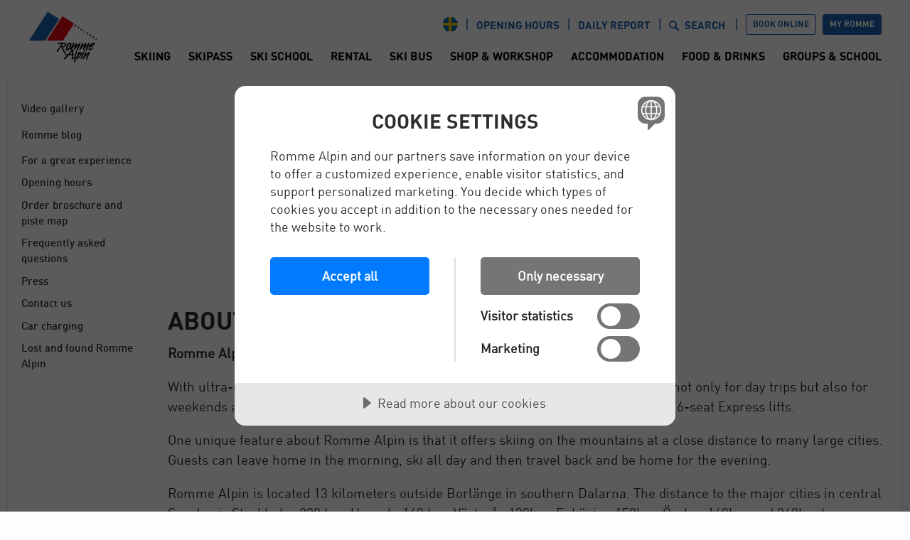

--- FILE ---
content_type: text/html; charset=utf-8
request_url: https://www.rommealpin.se/en/about/
body_size: 19619
content:

<!DOCTYPE html>
<html lang="en-US">
<head>
<script src="https://cdn.cookietractor.com/cookietractor.js" data-lang="en-US" data-id="2b225478-9fd8-41d3-b0ff-562189d96a87"></script>

<script>
(function (w, d, s, l, i) {
w[l] = w[l] || []; w[l].push({
'gtm.start':
new Date().getTime(), event: 'gtm.js'
}); var f = d.getElementsByTagName(s)[0],
j = d.createElement(s), dl = l != 'dataLayer' ? '&l=' + l : ''; j.async = true; j.src =
'https://www.googletagmanager.com/gtm.js?id=' + i + dl; f.parentNode.insertBefore(j, f);
})(window, document, 'script', 'dataLayer', 'GTM-TJ2FZR');</script>


<title>About romme alpin - Romme Alpin</title>
<meta charset="utf-8">
<meta http-equiv="Content-Type" content="text/html; charset=utf-8">
<meta name="author" content="Romme Alpin AB" />
<meta name="publisher" content="Romme Alpin AB" />
<meta name="description" content="Learn more about romme alpin. Order brochure, book a conference and fins our rommeblog and video gallery" />
<meta name="viewport" content="width=device-width, initial-scale=1" />
 <meta name="robots" content="index, follow" />
<meta name="googlebot" content="index, follow" />


<meta property="og:title" content="About romme alpin - Romme Alpin" />
<meta property="og:type" content="website" />
<meta property="og:url" content="https://www.rommealpin.se/en/om-oss/" />
<meta property="og:image" content="https://www.rommealpin.se/Images/Romme_logga.svg" />
<meta property="og:description" content="Learn more about romme alpin. Order brochure, book a conference and fins our rommeblog and video gallery" />
<style>@-webkit-keyframes fadeIn{from{opacity:0}to{opacity:1}}@-moz-keyframes fadeIn{from{opacity:0}to{opacity:1}}@keyframes fadeIn{from{opacity:0}to{opacity:1}}.fade-in{opacity:0;-webkit-animation:fadeIn ease-in 1;-moz-animation:fadeIn ease-in 1;animation:fadeIn ease-in 1;-webkit-animation-fill-mode:forwards;-moz-animation-fill-mode:forwards;animation-fill-mode:forwards;-webkit-animation-duration:1s;-moz-animation-duration:1s;animation-duration:1s}html{box-sizing:border-box;-ms-overflow-style:scrollbar;line-height:1.5}body{background-color:#fcfdff}body a{color:#2c2d2e;text-decoration:none}body a:hover,body a:focus{color:#2c2d2e;text-decoration:none}body .modal-backdrop.show{opacity:.85}.hash-target{position:relative}@media(max-width:991px){.hash-target{top:-85px}}@media(min-width:991px){.hash-target{top:-113px}}.small-text{font-size:.63158rem}.link-decoration a{text-decoration:underline}.lazy-load-partial *{display:none!important}*,*::before,*::after{box-sizing:inherit}button:hover,button:focus{outline:none}.sidemenu-background{background-color:#fdfeff}.img-bg{background-size:cover;background-repeat:no-repeat;background-position:center center}.content-bg{background-color:#f7f9fa}.link-triangle:after{display:inline-block;width:0;height:0;margin-left:.3em;content:"";border-top:5px solid transparent;border-bottom:5px solid transparent;border-left:5px solid}.link-triangle-down:after{display:inline-block;width:0;height:0;margin-left:.3em;content:"";border-top:5px solid;border-left:5px solid transparent;border-right:5px solid transparent;margin-bottom:3px}.link-triangle-up:after{display:inline-block;width:0;height:0;margin-left:.3em;content:"";border-bottom:5px solid;border-left:5px solid transparent;border-right:5px solid transparent;margin-bottom:3px}.breadcrumb{font-size:.73684rem;color:#777;text-transform:uppercase}.breadcrumb.lower{text-transform:none}.breadcrumb a{color:#777}.read-more-link{font-weight:bold;font-size:.84211rem}.read-more-link a{color:#1860aa}.read-more-link label{color:#1860aa;cursor:pointer}.no-scroll{overflow:hidden;position:relative;height:100%}.border{border:1px solid #d9d9d9;border-radius:3px}.line-break{border-top:none;border-left:none;border-right:none;border-bottom:1px solid #d9d9d9}.full-line-break{border-top:none;border-left:none;border-right:none;border-bottom:1px solid #d9d9d9;margin:0 -1.26316rem}@media(max-width:768px){.full-line-break{margin:0 -.78947rem}}.border-bottom{border-bottom:1px solid #d9d9d9}.border-none{border:none}.checkbox-list{list-style-type:none;list-style-image:url("/Images/BeginnersGuide/checkbox_checked.png")}.checkbox-list li{position:relative;margin-bottom:6px}.checkbox-list li div{top:-4px;position:inherit}.overlay{overflow-x:hidden;overflow-y:auto;position:fixed;top:0;left:0;z-index:1050;width:100%;height:100%;background:rgba(0,0,0,.6)}.overlay .modal-content{width:640px;position:relative;min-height:300px;margin:5% auto 0;background:#fff;max-width:100%}.overlay .modal-content img{max-width:100%}.overlay .close-container{position:absolute;top:0;right:0;height:100%;left:0}.overlay .button-close{display:inline-block;width:16px;height:16px;position:absolute;top:10px;right:10px;cursor:pointer;background-image:url("[data-uri]")}@media(min-width:576px){.read-more-wrap .read-more-button-wrap{display:none}}@media(max-width:575.98px){.read-more-wrap .read-more-button-wrap{box-shadow:0 -10px 20px 10px white!important;position:relative}}.read-more-wrap .read-more-state{display:none}@media(max-width:575.98px){.read-more-wrap .read-more-text-wrap{max-height:150px;transition:.25s ease;overflow:hidden}}.read-more-wrap .read-more-state:checked~.read-more-text-wrap{max-height:unset}.read-more-wrap .read-more-state:checked~.read-more-button-wrap{display:none}@font-face{font-family:'DIN-Medium';font-weight:normal;font-style:normal;font-display:swap;src:url("/Css/Shared/Fonts/din-medium-webfont.woff2") format("woff2"),url("/Css/Shared/Fonts/din-medium-webfont.woff") format("woff"),url("/Css/Shared/Fonts/DIN-Medium.ttf") format("truetype")}@font-face{font-family:'DIN-Bold';font-weight:bold;font-style:normal;font-display:swap;src:url("/Css/Shared/Fonts/din-bold-webfont.woff2") format("woff2"),url("/Css/Shared/Fonts/din-bold-webfont.woff") format("woff"),url("/Css/Shared/Fonts/DIN-Bold.ttf")}@font-face{font-family:'DIN-Regular';font-weight:normal;font-style:normal;font-display:swap;src:url("/Css/Shared/Fonts/dinr__.woff") format("woff"),url("/Css/Shared/Fonts/DIN-Regular.ttf")}.part_header{position:relative;position:sticky;position:-webkit-sticky;top:0;background-color:#fff;border-bottom:1px solid #eaeaea}@media screen and (min-width:1295px){.part_header .header-fill-container-xl{margin-right:-60px;margin-left:-60px}}@media screen and (min-width:1200px)and (max-width:1295px){.part_header .header-fill-container-xl{margin-right:-30px;margin-left:-30px}}.part_header .navbar{padding:.84211rem 0}@media(max-width:991.98px){.part_header .navbar{height:4.47368rem;padding-top:.68421rem;padding-bottom:.89474rem}}.part_header .navbar .navbar-toggler{border:none;padding:0;min-width:3.15789rem;outline:none}.part_header .navbar .navbar-toggler .hamburger-box{position:relative;display:inline-block;width:1.84211rem;height:1.26316rem}.part_header .navbar .navbar-toggler .hamburger-box .hamburger-inner{top:50%;display:block;margin-top:-2px;transform:rotateX(-180deg);-webkit-transform:rotateX(-180deg)}.part_header .navbar .navbar-toggler .hamburger-box .hamburger-inner,.part_header .navbar .navbar-toggler .hamburger-box .hamburger-inner:after,.part_header .navbar .navbar-toggler .hamburger-box .hamburger-inner:before{position:absolute;width:1.84211rem;height:.15789rem;transition-timing-function:linear;transition-duration:.1s;transition-property:transform;border-radius:.21053rem;background-color:#2c2d2e}.part_header .navbar .navbar-toggler .hamburger-box .hamburger-inner:after,.part_header .navbar .navbar-toggler .hamburger-box .hamburger-inner:before{display:block;content:""}.part_header .navbar .navbar-toggler .hamburger-box .hamburger-inner:before{top:8px}.part_header .navbar .navbar-toggler .hamburger-box .hamburger-inner:after{bottom:8px}.part_header .navbar .navbar-toggler .hamburger-text{font-family:"DIN-medium";font-size:.52632rem;text-transform:uppercase;color:#2c2d2e;margin-top:.15789rem}.part_header .navbar .navbar-brand{max-width:100px}.part_header .navbar .navbar-brand svg{height:3.78947rem;max-width:100%}@media(max-width:991.98px){.part_header .navbar .navbar-brand svg{height:2.89474rem}}.part_header .navbar .main-menu .navbar-nav .nav-item:first-of-type .nav-link{padding-left:0}.part_header .navbar .main-menu .navbar-nav .nav-item:last-of-type .nav-link{padding-right:0}.part_header .navbar .main-menu .navbar-nav .nav-item .nav-link{padding:0 .65789rem;color:#000;text-transform:uppercase;font-family:"DIN-Bold";font-size:.84211rem}@media screen and (min-width:992px)and (max-width:1225px){.part_header .navbar .main-menu .navbar-nav .nav-item .nav-link{font-size:.73684rem}}@media screen and (min-width:1061px)and (max-width:1099px){.part_header .navbar .main-menu .navbar-nav .nav-item .nav-link{padding:0 .52632rem}}.part_header .navbar .main-menu .navbar-nav .nav-item.active .nav-link{color:#ed1c24}.part_header .navbar .main-menu .navbar-nav .nav-item:first-of-type{padding-left:0}.part_header .navbar .main-menu .navbar-nav .nav-item:last-of-type{padding-right:0}.part_header .navbar .top-menu .btn{margin:auto 0}.part_header .navbar .top-menu .search-btn{color:#1860aa}.part_header .navbar .top-menu .search-btn img{width:.73684rem;margin-top:-.15789rem;margin-right:.26316rem}.part_header .navbar .top-menu ul{list-style:none;margin:0}.part_header .navbar .top-menu ul li{padding-right:.52632rem}.part_header .navbar .top-menu ul li:after{content:'|';padding-left:.52632rem;color:#1860aa}.part_header .navbar .top-menu ul li a{color:#1860aa;font-family:"DIN-Bold";text-transform:uppercase;font-size:.78947rem;line-height:.73684rem}.part_header .navbar .top-menu .btn-top-menu:first-of-type{margin-right:.42105rem}html body,html{font-size:19px;-webkit-font-smoothing:antialiased;-moz-osx-font-smoothing:grayscale}@media(max-width:767.98px){html body,html{font-family:-apple-system,BlinkMacSystemFont,"Segoe UI",Roboto,"Helvetica Neue",Arial,sans-serif,"Apple Color Emoji","Segoe UI Emoji","Segoe UI Symbol"}}@media(min-width:768px){html body,html{font-family:'DIN-Regular',sans-serif}}h1,h2,h3,h4,h5,h6{color:#2c2d2e;text-transform:uppercase;margin-top:0;margin-bottom:.5rem}@media(max-width:767.98px){.fonts-loaded body{font-family:'DIN-Regular',sans-serif}.fonts-loaded body .part_bookingwidget .widget-link{font-family:'DIN-Medium',sans-serif}.fonts-loaded body .part_header .main-menu .navbar-nav .nav-item .nav-link{font-family:'DIN-Bold',sans-serif}.fonts-loaded body .part_environmentalPanel .weather-status-label{font-family:'DIN-Medium',sans-serif}.fonts-loaded body .part_environmentalPanel .label{font-family:'DIN-Medium',sans-serif}}@media(max-width:767.98px)and (max-width:767.98px){.fonts-loaded body .part_environmentalPanel .value{font-family:'DIN-Bold',sans-serif}}@media(max-width:767.98px){.fonts-loaded body .btn{font-family:'DIN-Bold',sans-serif}.fonts-loaded body h1,.fonts-loaded body h2,.fonts-loaded body h4,.fonts-loaded body h5,.fonts-loaded body h6{font-family:'DIN-Bold',sans-serif}.fonts-loaded body h3{font-family:'DIN-Medium',sans-serif}.fonts-loaded body .part_hero .hero .hero-title-block .links a{font-family:'DIN-Medium',sans-serif}.fonts-loaded body .part_hero .hero .hero-title-block .metadata{font-family:'DIN-Regular',sans-serif}}@media(min-width:768px){body .part_bookingwidget .widget-link{font-family:'DIN-Medium',sans-serif}body .part_environmentalPanel .weather-status-label{font-family:'DIN-Medium',sans-serif}body .part_environmentalPanel .label{font-family:'DIN-Medium',sans-serif}}@media(min-width:768px)and (max-width:767.98px){body .part_environmentalPanel .value{font-family:'DIN-Bold',sans-serif}}@media(min-width:768px){body .btn{font-family:'DIN-Bold',sans-serif}body h1,body h2,body h4,body h5,body h6{font-family:'DIN-Bold',sans-serif}body h3{font-family:'DIN-Medium',sans-serif}body .part_hero .hero .hero-title-block .links a{font-family:'DIN-Medium',sans-serif}body .part_hero .hero .hero-title-block .metadata{font-family:'DIN-Regular',sans-serif}}h1{font-size:1.84211rem;line-height:2.21053rem}@media(max-width:767.98px){h1{font-size:1.57895rem}}h2{font-size:1.47368rem;line-height:1.68421rem}@media(max-width:767.98px){h2{font-size:1.15789rem}}h3{font-size:1rem;line-height:1.52632rem}h4{font-size:.84211rem;line-height:1rem}p{color:#2c2d2e}@media(max-width:1199.98px){p{font-size:.84211rem}}p .primary-text{font-size:1rem;line-height:1.52632rem}.smaller-text{font-size:.84211rem;line-height:1.36842rem}.text-red{color:#ed1c24}.text-transform-inherit{text-transform:inherit}.btn{color:#fff;text-transform:uppercase;border-radius:.15789rem;padding:.63158rem .84211rem;cursor:pointer;font-size:.73684rem}.btn:hover,.btn:focus{text-decoration:none;color:#fff}.btn.disabled{cursor:not-allowed;filter:alpha(opacity=65);-webkit-box-shadow:none;box-shadow:none;opacity:.65}.btn.inverted{background-color:#fff}.btn-blue{background-color:#1860aa;border:1px solid #1860aa}.btn.inverted.btn-blue{color:#1860aa;border-color:#1860aa}.btn-red{background-color:#ed1c24;border:1px solid #ed1c24}.btn-red:hover,.btn-red:focus{color:#fff}.btn.inverted.btn-red{color:#ed1c24;border-color:#ed1c24}.btn-large{padding:1rem;font-size:.84211rem;line-height:1rem;border-width:.10526rem}.btn-thick-border{border-width:.10526rem}.btn-small{padding:.36842rem .47368rem;font-size:.63158rem;line-height:.73684rem}.active .btn-filter{color:#fff!important;background-color:#1860aa}.btn-filter{border-radius:22px;padding:7px 18px}.btn-full{width:100%}.loading-spinner{min-height:64px;position:relative;display:flex;justify-content:center;align-items:center;height:100%}.loading-spinner img,.loading-spinner picture{position:relative}.loading-spinner .spinner-container{position:absolute;width:100%;display:flex;justify-content:center}.loading-spinner .spinner-container .lds-spinner{color:#1860aa;display:inline-block;position:relative;width:64px;height:64px}.loading-spinner .spinner-container .lds-spinner div{transform-origin:32px 32px;animation:lds-spinner 1.2s linear infinite}.loading-spinner .spinner-container .lds-spinner div:after{content:" ";display:block;position:absolute;top:3px;left:29px;width:5px;height:14px;border-radius:20%;background:#1860aa}.loading-spinner .spinner-container .lds-spinner div:nth-child(1){transform:rotate(0deg);animation-delay:-1.1s}.loading-spinner .spinner-container .lds-spinner div:nth-child(2){transform:rotate(30deg);animation-delay:-1s}.loading-spinner .spinner-container .lds-spinner div:nth-child(3){transform:rotate(60deg);animation-delay:-.9s}.loading-spinner .spinner-container .lds-spinner div:nth-child(4){transform:rotate(90deg);animation-delay:-.8s}.loading-spinner .spinner-container .lds-spinner div:nth-child(5){transform:rotate(120deg);animation-delay:-.7s}.loading-spinner .spinner-container .lds-spinner div:nth-child(6){transform:rotate(150deg);animation-delay:-.6s}.loading-spinner .spinner-container .lds-spinner div:nth-child(7){transform:rotate(180deg);animation-delay:-.5s}.loading-spinner .spinner-container .lds-spinner div:nth-child(8){transform:rotate(210deg);animation-delay:-.4s}.loading-spinner .spinner-container .lds-spinner div:nth-child(9){transform:rotate(240deg);animation-delay:-.3s}.loading-spinner .spinner-container .lds-spinner div:nth-child(10){transform:rotate(270deg);animation-delay:-.2s}.loading-spinner .spinner-container .lds-spinner div:nth-child(11){transform:rotate(300deg);animation-delay:-.1s}.loading-spinner .spinner-container .lds-spinner div:nth-child(12){transform:rotate(330deg);animation-delay:0s}@keyframes lds-spinner{0%{opacity:1}100%{opacity:0}}.part_header{z-index:1020}.part_header .navbar .drop-shadow{z-index:1020}.part_search .modal-content{background-color:transparent;border:none}.part_search .modal-content .search-form input[type=search]{border-radius:3px}.part_search .modal-content .search-form button{width:100%}.part_search .modal-content .search-form input{font-size:1rem}.part_search .modal-content .search-form input::-webkit-input-placeholder{font-family:"DIN-Regular"}.part_search .modal-content .search-form input::-moz-placeholder{font-family:"DIN-Regular"}.part_search .modal-content .search-form input:-ms-input-placeholder{font-family:"DIN-Regular"}.part_search .modal-content .search-form input:-moz-placeholder{font-family:"DIN-Regular"}.part_search .modal-content .close-cross{display:inline-block;width:1.57895rem;margin-top:3px}.part_search .modal-content .close-cross .cross-inner{position:relative}.part_search .modal-content .close-cross .cross-inner::after,.part_search .modal-content .close-cross .cross-inner::before{display:block;content:"";position:absolute;width:1.31579rem;height:.15789rem;border-radius:.21053rem;background-color:#fff}.part_search .modal-content .close-cross .cross-inner::after{transform:translate3d(0,.42105rem,0) rotate(45deg);-webkit-transform:translate3d(0,.42105rem,0) rotate(45deg);bottom:0}.part_search .modal-content .close-cross .cross-inner::before{transform:translate3d(0,-.42105rem,0) rotate(-45deg);-webkit-transform:translate3d(0,-.42105rem,0) rotate(-45deg);top:13px}main{background-color:#fff;border-left:1px solid #eaeaea;border-right:1px solid #eaeaea;min-height:calc(100vh - 115.317px)}main .right-border{border-right:1px solid #eaeaea}@media(max-width:991px){main{min-height:calc(100vh - 85px)}}@media(max-width:1199.98px){main{border-left:none;border-right:none}}body .container{margin-right:auto;margin-left:auto}@media(min-width:992px){body .container{max-width:1260px;padding-right:60px;padding-left:60px}}@media(max-width:1199.98px){body .container{max-width:100%;padding-right:30px;padding-left:30px}}@media(max-width:767.98px){body .container{padding-right:15px;padding-left:15px}}@media(min-width:992px){body .container .fill-container{margin-right:-60px;margin-left:-60px}}@media(max-width:1199.98px){body .container .fill-container{margin-left:-30px;margin-right:-30px}}@media(max-width:767.98px){body .container .fill-container{margin-right:-15px;margin-left:-15px}}@media(min-width:1200px){body .container .fill-container-xl{margin-right:-60px;margin-left:-60px}}@media(max-width:767.98px){body .container .fill-container-mobile{margin-right:-15px;margin-left:-15px}}body .container .fill-column{margin-right:-15px;margin-left:-15px}@-ms-viewport{width:device-width;}.part_footer{color:#fff;background:#1860aa}body{margin:0}header,nav{display:block}.d-none{display:none!important}.d-block{display:block!important}.d-flex{display:flex!important}.text-left{text-align:left!important}.row{display:flex;flex-wrap:wrap;margin-right:-15px;margin-left:-15px}.col{flex-basis:0;flex-grow:1;max-width:100%}.col,.col-3,.col-12,.col-md-4,.col-md-6,.col-md-8,.col-md-9,.col-lg-3,.col-lg-4,.col-lg-5,.col-lg-6,.col-xl-2,.col-xl-6,.col-xl-10{position:relative;width:100%;min-height:1px;padding-right:15px;padding-left:15px}.col-3{flex:0 0 25%;max-width:25%}.col-12{flex:0 0 100%;max-width:100%}.table{width:100%;max-width:100%;margin-bottom:1rem;background-color:transparent}.mb-0{margin-bottom:0!important}.mt-1{margin-top:.25rem!important}.mb-1{margin-bottom:.25rem!important}.mt-2{margin-top:.5rem!important}.mt-3{margin-top:1rem!important}.mt-5{margin-top:3rem!important}.mt-4{margin-top:1.5rem!important}.mr-2{margin-right:.5rem!important}.mr-5{margin-right:3rem!important}.mb-2{margin-bottom:.5rem!important}.mb-3{margin-bottom:1rem!important}.mb-4{margin-bottom:1.5rem!important}.p-0{padding:0!important}.p-3{padding:1rem!important}.pl-2{padding-left:.5rem!important}.pl-3{padding-left:1rem!important}.pl-4{padding-left:1.5rem!important}.pl-5{padding-left:3rem!important}.pr-3{padding-right:1rem!important}.pr-4{padding-right:1.5rem!important}.pr-5{padding-right:3rem!important}.pt-1{padding-top:.25rem!important}.pt-2{padding-top:.5rem!important}.pt-3{padding-top:1rem!important}.pb-3{padding-bottom:1rem!important}.mr-auto{margin-right:auto!important}.mt-auto{margin-top:auto!important}.flex-column{flex-direction:column!important}.flex-wrap{flex-wrap:wrap!important}.justify-content-end{justify-content:flex-end!important}.justify-content-center{justify-content:center!important}.justify-content-between{justify-content:space-between!important}.justify-content-around{justify-content:space-around!important}.align-items-start{align-items:flex-start!important}.align-items-center{align-items:center!important}hr{box-sizing:content-box;height:0;overflow:visible}h1,h2{margin-top:0;margin-bottom:.5rem}p{margin-top:0}ul{margin-top:0;margin-bottom:1rem}ul ul{margin-bottom:0}.nav-link{display:block;padding:.5rem 1rem}.navbar{position:relative;display:flex;flex-wrap:wrap;align-items:center;justify-content:space-between;padding:.5rem 1rem}.navbar-brand{font-size:1.25rem}.navbar-nav{display:flex;flex-direction:column;padding-left:0;margin-bottom:0;list-style:none}.navbar-nav .dropdown-menu{position:static;float:none}.navbar-collapse{flex-basis:100%;flex-grow:1;align-items:center}.navbar-toggler{line-height:1;background-color:transparent}.img-fluid{max-width:100%;height:auto}.collapse{display:none}.dropdown{position:relative}.dropdown-menu{position:absolute}.dropdown-item{display:block}.text-center{text-align:center!important}.text-uppercase{text-transform:uppercase!important}.sr-only{position:absolute;width:1px;overflow:hidden}.part_sidemenu{min-height:calc(100vh - 105px);font-size:.78947rem;font-family:"DIN-medium";padding-right:.78947rem}.part_sidemenu li{list-style:none}.part_sidemenu li ul{margin-top:.5rem;margin-bottom:.75rem}.part_sidemenu li li{font-size:.68421rem}.part_sidemenu li li a{font-family:"DIN-Regular"}.part_sidemenu .current>a{color:red}.temp_roomsynced ul{list-style:none}.temp_standardmall .top-image,.temp_skibus .top-image{height:300px}label{margin-bottom:.47368rem;display:inline-block}@media(min-width:575.98px){.read-more-wrap .read-more-button-wrap{display:none}}.read-more-wrap .read-more-state{display:none}@media(max-width:575.98px){.temp_standardmall .top-image,.temp_skibus .top-image{height:145px}}@media(min-width:768px){.mt-md-0{margin-top:0!important}.ml-md-auto{margin-left:auto!important}.d-md-block{display:block!important}.d-md-none{display:none!important}.col-md-8{flex:0 0 66.66667%;max-width:66.66667%}.col-md-6{flex:0 0 50%;max-width:50%}.col-md-9{flex:0 0 75%;max-width:75%}.col-md-4{flex:0 0 33.33333%;max-width:33.33333%}.align-items-md-end{align-items:flex-end!important}.align-items-md-baseline{align-items:baseline!important}.flex-md-row{flex-direction:row!important}.offset-md-2{margin-left:16.66667%}}@media(min-width:992px){.d-lg-none{display:none!important}.d-lg-block{display:block!important}.d-lg-flex{display:flex!important}.flex-lg-column{flex-direction:column!important}.flex-lg-column-reverse{flex-direction:column-reverse!important}.flex-lg-row-reverse{flex-direction:row-reverse!important}.align-items-lg-end{align-items:flex-end!important}.pr-lg-3{padding-right:1rem!important}.pr-lg-0{padding-right:0!important}.pr-lg-5{padding-right:3rem!important}.pl-lg-0{padding-left:0!important}.mt-lg-0{margin-top:0!important}.mt-lg-3{margin-top:1rem!important}.mr-lg-4{margin-right:1.5rem!important}.pt-lg-4{padding-top:1.5rem!important}.pt-lg-5{padding-top:3rem!important}.mr-lg-auto{margin-right:auto!important}.text-lg-center{text-align:center!important}.col-lg-3{flex:0 0 25%;max-width:25%}.col-lg-4{flex:0 0 33.33333%;max-width:33.33333%}.col-lg-6{flex:0 0 50%;max-width:50%}.col-lg-5{flex:0 0 41.66667%;max-width:41.66667%}}@media(min-width:1200px){.col-xl-2{flex:0 0 16.66667%;max-width:16.66667%}.col-xl-6{flex:0 0 50%;max-width:50%}.col-xl-10{flex:0 0 83.33333%;max-width:83.33333%}.d-xl-flex{display:flex!important}.flex-xl-column{flex-direction:column!important}.align-items-xl-end{align-items:flex-end!important}.navbar-expand-xl{flex-flow:row nowrap;justify-content:flex-start}.navbar-expand-xl .navbar-nav{flex-direction:row}.navbar-expand-xl .navbar-nav .dropdown-menu{position:absolute}.navbar-expand-xl .navbar-nav .nav-link{padding-right:.5rem;padding-left:.5rem}.navbar-expand-xl .navbar-collapse{display:flex!important;flex-basis:auto}.navbar-expand-xl .navbar-toggler{display:none}.d-xl-block{display:block!important}.d-xl-none{display:none!important}}</style>

 <script>
window.console = {
log: function () { },
warn: function () { },
error: function () { }
}
</script>

<script>
/*! Fetch Inject v1.9.1 | © 2017, 13AMDq9isKtQTxMQG4w7Yo7cEhqKAqQ4Lz | license BTC */
!function (e, t) { "object" == typeof exports && "undefined" != typeof module ? module.exports = t() : "function" == typeof define && define.amd ? define(t) : e.fetchInject = t() }(this, function () { "use strict"; const e = function (e, t, n, o, r, i, c) { i = t.createElement(n), c = t.getElementsByTagName(n)[0], i.appendChild(t.createTextNode(o.text)), i.onload = r(o), c ? c.parentNode.insertBefore(i, c) : t.head.appendChild(i) }; return function (t, n) { if (!t || !Array.isArray(t)) return Promise.reject(new TypeError("`inputs` must be an array")); if (n && !(n instanceof Promise)) return Promise.reject(new TypeError("`promise` must be a promise")); const o = [], r = n ? [].concat(n) : [], i = []; return t.forEach(e => r.push(window.fetch(e).then(e => [e.clone().text(), e.blob()]).then(e => Promise.all(e).then(e => { o.push({ text: e[0], blob: e[1] }) })))), Promise.all(r).then(() => { o.forEach(t => { i.push({ then: n => { t.blob.type.includes("text/css") ? e(window, document, "style", t, n) : e(window, document, "script", t, n) } }) }); return Promise.all(i) }) } });
</script>
 <script>
(function (g) {
g.AsyncScriptBundles = g.AsyncScriptBundles || {
alpha: ['https://cdnjs.cloudflare.com/ajax/libs/jquery/3.3.1/jquery.min.js'
],
beta: [
'/bundles/critical-js?v=fViyPZVcUh9AzDkIvOCp8hJcQCUVDg8U_lh8JaIV6-Y1',
'https://cdnjs.cloudflare.com/ajax/libs/modernizr/2.8.3/modernizr.min.js',
'https://cdnjs.cloudflare.com/ajax/libs/twitter-bootstrap/4.0.0/js/bootstrap.bundle.min.js',
'https://cdnjs.cloudflare.com/ajax/libs/mailcheck/1.1.2/mailcheck.min.js'
],
omega: [
'/bundles/js?v=WVfLmMOgNpMD-esIRxFVREuOvDWIzHYAW5qt-_GcjfE1',
'/bundles/js-partials/Header?v=LMKJgJR2TtnuL0GqZS01laEnsF4KdWXCb2ZnT_xW-nM1'
]
};
g.AsyncScriptBundles.alpha = g.AsyncScriptBundles.alpha.concat([]);
g.AsyncScriptBundles.beta = g.AsyncScriptBundles.beta.concat([]);
g.AsyncScriptBundles.omega = g.AsyncScriptBundles.omega.concat([]);
['alpha', 'beta', 'omega'].map(function (k) { console.log(k + ':', g.AsyncScriptBundles[k]); });
if (!g.fetch) {
return;
}
fetchInject(
[],
fetchInject(
g.AsyncScriptBundles.omega,
fetchInject(
g.AsyncScriptBundles.beta,
fetchInject(g.AsyncScriptBundles.alpha)
)
)
).then(function () {
console.log('All bundles loaded');
});
})(window);
</script>
 <script>
(function (w) {
fetchInject(['https://cdnjs.cloudflare.com/ajax/libs/fontfaceobserver/2.0.13/fontfaceobserver.js']).then(function () {
var font1 = new w.FontFaceObserver("DIN-Medium");
var font2 = new w.FontFaceObserver("DIN-Regular");
var font3 = new w.FontFaceObserver("DIN-Bold", {
});
w.Promise
.all([font1.load(), font2.load(), font3.load()])
.then(function () {
w.document.documentElement.className += " fonts-loaded";
});
});
}(this));
</script>

<link rel="apple-touch-icon" sizes="180x180" href="/apple-touch-icon.png">
<link rel="icon" type="image/png" sizes="32x32" href="/favicon-32x32.png">
<link rel="icon" type="image/png" sizes="16x16" href="/favicon-16x16.png">
<link rel="manifest" href="/manifest.json">
<link rel="mask-icon" href="/safari-pinned-tab.svg" color="#1860aa">
<meta name="apple-mobile-web-app-title" content="Romme Alpin">
<meta name="application-name" content="Romme Alpin">
<meta name="msapplication-TileColor" content="#ffffff">
<meta name="theme-color" content="#ffffff">


</head>
<body class="lang_sv-se,en-us temp_standardmall doc_standardpage">

<noscript> <iframe src="https://www.googletagmanager.com/ns.html?id=GTM-TJ2FZR" height="0" width="0" style="display:none;visibility:hidden"></iframe> </noscript> 
<header class="part_header">
<div class="container">
<div class="header-fill-container-xl">
<nav class="navbar navbar-expand-xl navbar-light">
<a class="navbar-brand mr-auto p-0" href="/en/" title="To home page">
<svg xmlns="http://www.w3.org/2000/svg" viewBox="-2948.654 15.672 96.264 71.327">
<defs>
<style>
.cls-3 {
fill: #1860aa;
}
.cls-4 {
fill: #e20613;
}
</style>
</defs>
<g id="Group_140" data-name="Group 140" transform="translate(-2948.647 15.71)">
<path id="Path_183" data-name="Path 183" class="cls-3" d="M42.044,10.1c.205.205.615.342.82.615l-.684,1.231L23.312,40.8l-.205.068H.752c-.205-.068-.068-.342.068-.41l10.665-16.2L21.4,9.009,26.8.6H27l15.04,9.5" transform="translate(0)" />
<path id="Path_184" data-name="Path 184" class="cls-4" d="M72.239,17.972l2.871,1.846-.068.273L59.865,43.4l-.273.273H37.168l-.068-.205L48.654,25.629,58.908,9.768l.068-.068.957.479Z" transform="translate(-11.532 -2.879)" />
<path id="Path_185" data-name="Path 185" d="M101.187,31.423a1.66,1.66,0,0,0-.957,1.436.446.446,0,0,0,.615.342,1.594,1.594,0,0,0,.889-1.436c0-.205-.342-.41-.547-.342m.957-.205a1.245,1.245,0,0,1,.137,1.367c-.342.547-.684,1.094-1.3,1.231a.982.982,0,0,1-1.025-.342,1.223,1.223,0,0,1-.273-1.162,2.155,2.155,0,0,1,1.436-1.436.847.847,0,0,1,1.025.342" transform="translate(-31.319 -9.561)" />
<path id="Path_186" data-name="Path 186" d="M107.277,35.284l-.342.615c.205.068.41.342.684.342a.514.514,0,0,0,.342-.479c-.137-.273-.479-.342-.684-.479m1.231.342a1.051,1.051,0,0,1-.41.957c-.479.068-.342.41-.479.684-.205.273-.342.957-.752.752-.547-.41.684-.889.068-1.367-.137-.137-.273-.137-.41-.205-.41.137-.479,1.231-1.025.752v-.137l1.572-2.461a2.048,2.048,0,0,1,1.436,1.025" transform="translate(-33.171 -10.756)" />
<path id="Path_187" data-name="Path 187" d="M113.683,38.705c-.342.684-.82,1.367-1.231,2.051.205.41,1.162.41.752.957-.068.205-.342.068-.41,0l-1.094-.684.068-.273,1.5-2.256.41.205" transform="translate(-35.132 -11.99)" />
<path id="Path_188" data-name="Path 188" d="M119.248,43.234a2.677,2.677,0,0,0-.684.547l.41.205.273-.752m.684-1.367c-.137.205-.205.342-.342.41l.205.205c.205-.137.342-.752.684-.342.068.205-.137.273-.205.41-.342-.137-.273.205-.41.342l-.82,2.529c-.205.068-.273-.137-.41-.205-.205-.273.137-.479.068-.684-.273-.068-.479-.547-.82-.273a.357.357,0,0,1-.615.068c-.137-.068-.068-.205.068-.273.752-.615,1.436-1.367,2.256-1.914-.137-.137-.342-.342-.068-.547.137-.068.342.137.41.273" transform="translate(-36.869 -12.964)" />
<path id="Path_189" data-name="Path 189" d="M125.551,46.379l-.205,1.709a10.68,10.68,0,0,0,.889-1.3c.205-.068.342.068.479.205l-1.572,2.461c-.205.068-.342-.205-.479-.273a9.617,9.617,0,0,1,.205-1.914,5.689,5.689,0,0,0-.889,1.231c-.205.137-.41-.068-.479-.137a15.413,15.413,0,0,1,1.641-2.461c.137.205.479.205.41.479" transform="translate(-38.865 -14.331)" />
<path id="Path_190" data-name="Path 190" d="M132.693,50.91a1.318,1.318,0,0,1,0,.889c-.205.205-.342,0-.479-.068,0-.273-.068-.752-.479-.889a1.4,1.4,0,0,0-1.025.82.9.9,0,0,0-.137.82c.137.342.479.342.752.273l.205-.273c-.205-.205-.547-.342-.205-.684.342,0,.615.273.889.479-.137.547-.547.82-.82,1.3-.205-.068-.41-.068-.342-.342-.342-.068-.752-.068-.957-.342a1.2,1.2,0,0,1-.137-1.162,2.461,2.461,0,0,1,1.3-1.436,1.4,1.4,0,0,1,1.436.615" transform="translate(-40.88 -15.718)" />
<path id="Path_191" data-name="Path 191" d="M139.108,54.889a.78.78,0,0,1-.205.41,4.884,4.884,0,0,1-1.025-.547c-.273,0-.205.273-.342.41V55.3l.889.615a1.431,1.431,0,0,1-.273.41c-.342-.137-.684-.479-1.025-.479-.137.137-.205.342-.342.479.205.479,1.3.547.82,1.094a5.466,5.466,0,0,1-1.5-.889v-.205L137.6,54a17.3,17.3,0,0,1,1.5.889" transform="translate(-42.851 -16.893)" />
<path id="Path_192" data-name="Path 192" d="M109.379,63.852c-.547,1.5-1.436,2.8-2.051,4.307a65.343,65.343,0,0,1,5.127-4.512c.479,0,.82.41,1.231.615l-.068.342a30.554,30.554,0,0,0-1.846,4.034c1.846-1.5,3.213-3.35,5.2-4.786a4.551,4.551,0,0,1,1.367.82,59.259,59.259,0,0,0-4.375,9.708l-.137.137-1.5-.684a34.659,34.659,0,0,1,1.983-4.717l.684-1.367h-.137c-1.983,2.051-3.965,3.623-5.2,6.016a3.667,3.667,0,0,1-1.367-.684c.82-1.983,1.709-3.9,2.6-5.879l-.068-.068c-2.256,1.914-4.512,3.9-5.879,6.426a6.846,6.846,0,0,1-1.436-.684c1.436-3.213,3.076-6.358,4.239-9.708l.137-.068,1.436.752h.068" transform="translate(-32.538 -19.772)" />
<path id="Path_193" data-name="Path 193" d="M90.711,63.989c-.479,1.436-1.367,2.666-1.846,4.1,1.025-.615,1.777-1.846,2.8-2.6l2.051-1.777c.479-.068.82.547,1.231.684v.273A29.725,29.725,0,0,0,93.1,68.638a58.039,58.039,0,0,1,5.264-4.649h.205l1.162.889a71.73,71.73,0,0,0-4.444,9.229l-1.3-.615a16.984,16.984,0,0,1,1.641-4.239l.547-1.162c-.068-.137-.137-.205-.273-.205-1.436,1.572-3.213,2.871-4.17,4.649L91.053,73.7l-1.231-.615A59.527,59.527,0,0,1,92.01,67.27c-.547.137-.889.615-1.3.957A22.051,22.051,0,0,0,86.4,73.7a3.9,3.9,0,0,1-1.5-.752c1.572-3.213,2.8-6.563,4.239-9.845.547.273,1.094.615,1.572.889" transform="translate(-26.654 -19.772)" />
<path id="Path_194" data-name="Path 194" d="M66.161,65.192a27.358,27.358,0,0,0-2.461,3.76,5.392,5.392,0,0,0,2.051-.342c1.3-.547,2.94-.82,3.623-2.188-.342-1.572-2.119-.957-3.213-1.231m4.58-.273a2.176,2.176,0,0,1,.068,2.393c-.957,1.3-2.461,1.846-3.9,2.529a2.668,2.668,0,0,0-1.094.479,47.937,47.937,0,0,0,4.512,8.2,4.591,4.591,0,0,1-1.572.684,51.656,51.656,0,0,1-3.9-6.9l-1.3-3.076c-.205-.137-.273.205-.41.273-1.094,1.846-2.393,3.487-3.487,5.469l.068.068a9.428,9.428,0,0,0-1.3,1.914h-.273L57,75.857c.547-1.094,1.436-1.914,2.051-3.008a88.236,88.236,0,0,0,4.786-7.588c-1.641-.068-3.418.205-5.127.273a6.165,6.165,0,0,1-.41-1.5,34.09,34.09,0,0,1,10.87.137,2.451,2.451,0,0,1,1.572.752" transform="translate(-17.827 -19.95)" />
<path id="Path_195" data-name="Path 195" d="M128.79,65.221a12.637,12.637,0,0,0-3.35,3.008,13.413,13.413,0,0,0,2.188-1.162c.547-.479,1.367-.752,1.572-1.5.137-.273-.137-.41-.41-.342m1.983-1.3c.41.342.342,1.025.205,1.5-.615,1.5-2.256,2.6-3.555,3.487a6.37,6.37,0,0,1-2.119.889c-.205-.205-.205-.547-.547-.547a3.619,3.619,0,0,0-.41,3.008.854.854,0,0,0,.889.273,7.473,7.473,0,0,0,2.666-2.8c.41-.137.889.41,1.3.615l-.068.342a8.357,8.357,0,0,1-3.9,3.623,2.275,2.275,0,0,1-1.777-.273c-.957-.547-.957-1.777-.957-2.735a9.39,9.39,0,0,1,4.375-6.631c1.162-.82,2.735-1.641,3.9-.752" transform="translate(-38.549 -19.91)" />
<path id="Path_196" data-name="Path 196" d="M81.161,65.5A13.508,13.508,0,0,0,78.29,69.88c-.273.889-.752,2.051-.137,2.8,1.3.205,1.777-1.367,2.461-2.188.684-1.436,1.572-2.94,1.436-4.717.068-.615-.615-.479-.889-.273m2.119-1.436c1.3,1.3.479,3.418.068,4.854a12.687,12.687,0,0,1-4.1,5.538,2.6,2.6,0,0,1-1.777.137c-.547-.273-1.094-.547-1.231-1.162-.615-3.145,1.025-5.948,2.94-8.2.889-1.094,2.666-2.393,4.1-1.162" transform="translate(-23.872 -19.921)" />
<path id="Path_197" data-name="Path 197" d="M114.724,79.284c-.273.752-.684,1.572-1.025,2.324a4.6,4.6,0,0,1-1.3-.615,12.012,12.012,0,0,1,1.025-2.393,5.953,5.953,0,0,1,1.3.684" transform="translate(-35.353 -24.676)" />
<path id="Path_198" data-name="Path 198" d="M96.932,80.415,97,80.62c-1.572,3.692-2.666,7.52-3.965,11.349a4.775,4.775,0,0,1-1.436-.752A94.164,94.164,0,0,1,95.634,79.8a5.591,5.591,0,0,1,1.3.615" transform="translate(-28.773 -25.055)" />
<path id="Path_199" data-name="Path 199" d="M83.359,79.671c-.957,1.231-2.119,2.666-3.145,3.965a10,10,0,0,0,2.871-.205c.137-1.3.205-2.6.273-3.76m1.914-2.188a52.357,52.357,0,0,0-.547,5.811c.342.205.752,0,1.162.068a4.259,4.259,0,0,1,.068,1.3c-.41.205-1.025-.068-1.3.273a40.252,40.252,0,0,0,0,5.743l-1.709.479-.137-.137.137-5.948-.137-.137-4.1.273a65.156,65.156,0,0,1-5.674,5.811h-.273L71.6,89.858a36.81,36.81,0,0,0,4.717-4.512,14.785,14.785,0,0,0-2.461,0,5.014,5.014,0,0,1-.342-1.367c1.367-.205,2.8-.205,4.239-.273,1.983-2.188,3.965-4.512,5.743-6.9a5.069,5.069,0,0,1,1.777.684" transform="translate(-22.446 -24.106)" />
<path id="Path_200" data-name="Path 200" d="M120.755,82.82a53.591,53.591,0,0,0-4.307,10.186c-.479.068-.889-.41-1.367-.547l-.137-.205c.684-2.393,1.846-4.444,2.6-6.768l-.205.068c-2.119,2.119-4.512,4.1-5.606,6.836a3.147,3.147,0,0,1-1.231-.684c1.572-3.145,2.8-6.426,4.239-9.639a3.5,3.5,0,0,1,1.436.684c-.41,1.162-1.025,2.188-1.436,3.281h.137A50.87,50.87,0,0,1,119.456,82a2.372,2.372,0,0,1,1.3.82" transform="translate(-34.752 -25.751)" />
<path id="Path_201" data-name="Path 201" d="M111.364,83.515c-1.3,3.008-2.529,6.153-3.9,9.161a3.826,3.826,0,0,1-1.367-.547,91.974,91.974,0,0,1,4.034-9.229l1.231.615" transform="translate(-33.36 -26.036)" />
<path id="Path_202" data-name="Path 202" d="M101.981,84.229a12.957,12.957,0,0,0-5.332,6.153,13.154,13.154,0,0,0,3.145-2.256,9.167,9.167,0,0,0,2.529-3.692c.068-.273-.205-.205-.342-.205m-2.324-.205c.479-.137,1.025-.82,1.572-.889l.068.068c-.137-.342.615-.547,1.025-.615.479,0,1.025-.068,1.367.273.82.889.205,2.188-.205,3.008a16.422,16.422,0,0,1-6.563,6.221c-.41-.137-.479-.547-.752-.82a6.813,6.813,0,0,0-1.025,1.846l-1.572,3.828c-.615-.068-1.094-.547-1.572-.752,2.461-4.786,4.991-9.571,7.11-14.493l1.5.752Z" transform="translate(-28.9 -25.656)" />
<path id="Path_203" data-name="Path 203" d="M94.809,27.22l-.273.41a1.23,1.23,0,0,0,.615.41.425.425,0,0,0,.273-.41c-.205-.205-.41-.41-.615-.41m.273.82a1.23,1.23,0,0,1-.615-.41m-.342.615-.342.547a1.614,1.614,0,0,0,.615.41.512.512,0,0,0,.342-.547c-.068-.273-.41-.342-.615-.41m1.846-.547a1.059,1.059,0,0,1-.684.82c.137.479-.137.82-.547,1.094-.684.273-1.162-.41-1.641-.684v-.205L94.6,26.4c.479.342,1.367.547,1.367,1.3" transform="translate(-29.248 -8.162)" />
</g>
</svg>
</a>
<a href="https://mittromme.rommealpin.se/?lang=en" class="btn btn-blue inverted mr-link d-block d-xl-none" style="display:none;">My Romme</a>
<button class="navbar-toggler" onclick="loadMobileMenu(1209, 'en-US')" type="button" data-toggle="collapse" data-target="#navbarSupportedContent" aria-controls="navbarSupportedContent" aria-expanded="false" aria-label="Toggle navigation">
<div class="hamburger-box">
<div class="hamburger-inner"></div>
</div>
<div class="hamburger-text">
<span class="open-text">
Menu
</span>
<span class="close-text d-none">
Close Menu
</span>
</div>
</button>
<div class="d-xl-flex flex-xl-column align-items-xl-end">
<div class="top-menu d-none d-xl-flex justify-content-end mb-3">
<ul class="d-flex">

<li class="d-flex align-items-center lang-link">
 <a class="d-block" href="/sv/om-oss" hreflang="sv-se" title="Byt till svenska">

<img class="img-fluid" src="/Images/Icons/flags/sv-se.png" alt="" />

</a>

</li>
 <li class=" "><a href="/en/about/openinghours">Opening hours</a></li>
 <li class=" "><a href="/en/romme-idag">Daily report</a></li>
 <li>
<a class="search-btn" href="#" onclick="showSearchForm()">
<img src="/Images/Icons/SearchIcon.svg" />
<span>Search</span>
</a>
</li>
</ul>
 <a href="https://mittromme.rommealpin.se/booking?lang=en" class="btn btn-blue inverted btn-small mr-2">Book online</a>
  <a href="https://mittromme.rommealpin.se/?lang=en" class="btn btn-blue btn-small">My Romme</a>
 </div>
<div class="main-menu d-none d-xl-block">
<ul class="navbar-nav">
 <li class="nav-item d-flex justify-content-between text-right  ">


<a class="nav-link" href="/en/skiing">
Skiing
 </a>
</li>
 <li class="nav-item d-flex justify-content-between text-right  ">


<a class="nav-link" href="/en/skipass">
SkiPass
 </a>
</li>
 <li class="nav-item d-flex justify-content-between text-right  ">


<a class="nav-link" href="/en/skidskola">
Ski school
 </a>
</li>
 <li class="nav-item d-flex justify-content-between text-right  ">


<a class="nav-link" href="/en/rental">
RENTAL
 </a>
</li>
 <li class="nav-item d-flex justify-content-between text-right  ">


<a class="nav-link" href="/en/skibus">
Ski bus
 </a>
</li>
 <li class="nav-item d-flex justify-content-between text-right  ">


<a class="nav-link" href="/en/shop-verkstad">
Shop &amp; workshop
 </a>
</li>
 <li class="nav-item d-flex justify-content-between text-right  ">


<a class="nav-link" href="/en/accommodation">
Accommodation
 </a>
</li>
 <li class="nav-item d-flex justify-content-between text-right  ">


<a class="nav-link" href="/en/mat-dryck">
Food &amp; Drinks
 </a>
</li>
 <li class="nav-item d-flex justify-content-between text-right  ">


<a class="nav-link" href="/en/grupp-skola-foretag">
Groups &amp; School
 </a>
</li>
 </ul>
</div>
<div class="mobile-menu d-xl-none" id="mobiltarget">
<div class="collapse navbar-collapse" id="navbarSupportedContent">
<div class="loading-spinner p-5"></div>

</div>
</div>
</div>
</nav>
</div>
</div>
</header>

 <main class="container" role="main">

<section>
<div class="row content-bg d-md-none">
<label class="breadcrumb col mt-2"><a href="/en/" alt=""> </a> / About</label>
</div>
<div class="fill-container row">
<div class="d-none d-xl-block col-xl-2 right-border p-0 sidemenu-background">

<div class="part_sidemenu mt-4">
 <ul class="pl-3 level-1">
 <li class=" mb-2">
<a href="/en/about/video-gallery">Video gallery</a>
 <ul class="pl-2 level-2">
 </ul>
 </li>
 <li class=" mb-2">
<a href="/en/about/rommeblog">Romme blog</a>
 <ul class="pl-2 level-2">
 <li class=" mb-2">
<a href="/en/about/rommeblog/20232024"></a>
 <ul class="pl-2 level-3">
 </ul>
 </li>
 <li class=" mb-2">
<a href="/en/about/rommeblog/2024-2025"></a>
 <ul class="pl-2 level-3">
 </ul>
 </li>
 <li class=" mb-2">
<a href="/en/about/rommeblog/2025-2026"></a>
 <ul class="pl-2 level-3">
 </ul>
 </li>
 </ul>
 </li>
 <li class=" mb-2">
<a href="/en/about/tips">For a great experience</a>
 </li>
 <li class=" mb-2">
<a href="/en/about/varfor-heter-backen-sa"></a>
 </li>
 <li class=" mb-2">
<a href="/en/about/openinghours">Opening hours</a>
 </li>
 <li class="mb-2">
<a href="" target="_self"></a>
</li>
 <li class=" mb-2">
<a href="/en/about/material">Order broschure and piste map</a>
 </li>
 <li class=" mb-2">
<a href="/en/about/faq">Frequently asked questions</a>
 </li>
 <li class=" mb-2">
<a href="/en/about/press">Press</a>
 </li>
 <li class=" mb-2">
<a href="/en/about/contact">Contact us</a>
 </li>
 <li class=" mb-2">
<a href="/en/about/elbil">Car charging</a>
 </li>
 <li class=" mb-2">
<a href="/en/about/lostandfound">Lost and found Romme Alpin</a>
 </li>
 </ul>
</div>


</div>
<div class="col-12 col-xl-10 ">
<style type="text/css">@Media(max-width: 575px){.temp_standardmall .top-image{background-image:url('/media/1388/17up009692.jpg?anchor=center&mode=crop&quality=75&width=575&height=145&sharpen=3&threshold=6&rnd=131705216620000000');}} @Media(max-width: 575px) and (-webkit-min-device-pixel-ratio: 2){.temp_standardmall .top-image{background-image:url('/media/1388/17up009692.jpg?anchor=center&mode=crop&quality=75&width=1150&height=290&sharpen=3&threshold=6&rnd=131705216620000000');}} @Media(max-width: 575px) and (-webkit-min-device-pixel-ratio: 3){.temp_standardmall .top-image{background-image:url('/media/1388/17up009692.jpg?anchor=center&mode=crop&quality=75&width=1725&height=435&sharpen=3&threshold=6&rnd=131705216620000000');}} @Media(min-width: 575px) and (max-width: 767px){.temp_standardmall .top-image{background-image:url('/media/1388/17up009692.jpg?anchor=center&mode=crop&quality=75&width=767&height=300&sharpen=4&sigma=0.3&threshold=0&rnd=131705216620000000');}} @Media(min-width: 575px) and (max-width: 767px) and (-webkit-min-device-pixel-ratio: 2){.temp_standardmall .top-image{background-image:url('/media/1388/17up009692.jpg?anchor=center&mode=crop&quality=75&width=1534&height=600&sharpen=4&sigma=0.3&threshold=0&rnd=131705216620000000');}} @Media(min-width: 575px) and (max-width: 767px) and (-webkit-min-device-pixel-ratio: 3){.temp_standardmall .top-image{background-image:url('/media/1388/17up009692.jpg?anchor=center&mode=crop&quality=75&width=2301&height=900&sharpen=4&sigma=0.3&threshold=0&rnd=131705216620000000');}} @Media(min-width: 767px) and (max-width: 990px){.temp_standardmall .top-image{background-image:url('/media/1388/17up009692.jpg?anchor=center&mode=crop&quality=75&width=743&height=300&sharpen=4&sigma=0.3&threshold=0&rnd=131705216620000000');}} @Media(min-width: 767px) and (max-width: 990px) and (-webkit-min-device-pixel-ratio: 2){.temp_standardmall .top-image{background-image:url('/media/1388/17up009692.jpg?anchor=center&mode=crop&quality=75&width=1486&height=600&sharpen=4&sigma=0.3&threshold=0&rnd=131705216620000000');}} @Media(min-width: 767px) and (max-width: 990px) and (-webkit-min-device-pixel-ratio: 3){.temp_standardmall .top-image{background-image:url('/media/1388/17up009692.jpg?anchor=center&mode=crop&quality=75&width=2229&height=900&sharpen=4&sigma=0.3&threshold=0&rnd=131705216620000000');}} @Media(min-width: 990px) and (max-width: 1199px){.temp_standardmall .top-image{background-image:url('/media/1388/17up009692.jpg?anchor=center&mode=crop&quality=75&width=899&height=300&sharpen=4&sigma=0.3&threshold=0&rnd=131705216620000000');}} @Media(min-width: 990px) and (max-width: 1199px) and (-webkit-min-device-pixel-ratio: 2){.temp_standardmall .top-image{background-image:url('/media/1388/17up009692.jpg?anchor=center&mode=crop&quality=75&width=1798&height=600&sharpen=4&sigma=0.3&threshold=0&rnd=131705216620000000');}} @Media(min-width: 990px) and (max-width: 1199px) and (-webkit-min-device-pixel-ratio: 3){.temp_standardmall .top-image{background-image:url('/media/1388/17up009692.jpg?anchor=center&mode=crop&quality=75&width=2697&height=900&sharpen=4&sigma=0.3&threshold=0&rnd=131705216620000000');}} @Media(min-width: 1200px){.temp_standardmall .top-image{background-image:url('/media/1388/17up009692.jpg?anchor=center&mode=crop&quality=75&width=1050&height=300&sharpen=4&sigma=0.3&threshold=0&rnd=131705216620000000');}} @Media(min-width: 1200px) and (-webkit-min-device-pixel-ratio: 2){.temp_standardmall .top-image{background-image:url('/media/1388/17up009692.jpg?anchor=center&mode=crop&quality=75&width=2100&height=600&sharpen=4&sigma=0.3&threshold=0&rnd=131705216620000000');}} @Media(min-width: 1200px) and (-webkit-min-device-pixel-ratio: 3){.temp_standardmall .top-image{background-image:url('/media/1388/17up009692.jpg?anchor=center&mode=crop&quality=75&width=3150&height=900&sharpen=4&sigma=0.3&threshold=0&rnd=131705216620000000');}} </style> <div class="row top-image img-bg"></div>

<h1 class="mt-3">About</h1>
<div class="link-decoration">

</div>
 <div class="mt-2 link-decoration">
<p><strong>Romme Alpin is the 5th most visited ski area in Sweden. </strong></p>
<p>With ultra-modern lift system Romme Alpin have developed into a great destination not only for day trips but also for weekends and short weeks. The resort consists of 34 slopes and 14 lifts including six 6-seat Express lifts.</p>
<p>One unique feature about Romme Alpin is that it offers skiing on the mountains at a close distance to many large cities. Guests can leave home in the morning, ski all day and then travel back and be home for the evening.</p>
<p>Romme Alpin is located 13 kilometers outside Borlänge in southern Dalarna. The distance to the major cities in central Sweden is Stockholm 220 km, Uppsala 160 km, Västerås 130km, Enköping 150km, Örebro 160km and 260km to Norrköping.</p>
<p>Romme Alpin is a privately owned ski resort, thus there are consistent level of standards throughout the entire resort. Regardless of where you as a guest are on the Romme Alpin strives to deliver a high level of customer satisfaction.</p>
<p>Romme Alpin’s strategy since its opening in 1987 has been to offer skiing different from other Swedish facilities, offer a better service than other ski resorts, and adding new technologies and resources so that as a guest get the best out of skiing. Your satisfaction means our success!</p>
</div>
<div class="part_blocks mb-4">

<div class="part_imageblock lazy-load-partial mb-4">
<div>
<picture data-anchor="center" data-mode="crop" data-quality="75" data-rnd="131714931930000000" data-src="/media/1558/180220-1-av-1.jpg"><source data-height="1860" data-width="3060" media="({0} 575px) and ({1} 3)"></source><source data-height="1240" data-width="2040" media="({0} 575px) and ({1} 2)"></source><source data-height="620" data-width="1020" media="({0} 575px)"></source><source data-height="1860" data-width="3060" media="({0} 767px) and ({1} 3)"></source><source data-height="1240" data-width="2040" media="({0} 767px) and ({1} 2)"></source><source data-height="620" data-width="1020" media="({0} 767px)"></source><source data-height="1032" data-width="2145" media="({0} 990px) and ({1} 3)"></source><source data-height="688" data-width="1430" media="({0} 990px) and ({1} 2)"></source><source data-height="344" data-width="715" media="({0} 990px)"></source><source data-height="1860" data-width="3060" media="({0} 1199px) and ({1} 3)"></source><source data-height="1240" data-width="2040" media="({0} 1199px) and ({1} 2)"></source><source data-height="620" data-width="1020" media="({0} 1199px)"></source><source data-height="1860" data-width="3060" media="(min-width: 1200px) and ({1} 3)"></source><source data-height="1240" data-width="2040" media="(min-width: 1200px) and ({1} 2)"></source><img Class="img-fluid lazy-load-image" Style="width: 100%;" alt="" data-src="/media/1558/180220-1-av-1.jpg?anchor=center&amp;mode=crop&amp;quality=75&amp;width=1020&amp;height=620&amp;sharpen=4&amp;sigma=0.3&amp;threshold=0&amp;rnd=131714931930000000"></img></picture>
</div>
</div></div>

</div>
</div>
</section>
</main>

<footer class="part_footer lazy-load-imagesOnly pb-4">
<div class="container">
<div class="row pt-2 pt-lg-5 pb-lg-3 pb-2">
<div class="col-12 d-flex flex-column flex-lg-row justify-content-lg-center align-items-start">
 <div class="d-flex flex-lg-column align-items-center infographic pl-lg-3 pr-lg-3 pt-2 pb-2">
<div class="infographic-image pr-3 pr-lg-0">

<img Class="img-fluid lazy-load-image fade-in" alt="" data-src="/media/1197/ico_2hsthlm-2x.png?anchor=center&amp;mode=crop&amp;quality=75&amp;width=100&amp;height=100&amp;sharpen=3&amp;threshold=6&amp;rnd=131653444980000000" data-srcset="/media/1197/ico_2hsthlm-2x.png?anchor=center&amp;mode=crop&amp;quality=75&amp;width=100&amp;height=100&amp;sharpen=3&amp;threshold=6&amp;rnd=131653444980000000 100w, /media/1197/ico_2hsthlm-2x.png?anchor=center&amp;mode=crop&amp;quality=75&amp;width=50&amp;height=50&amp;sharpen=3&amp;threshold=6&amp;rnd=131653444980000000 50w" sizes="(max-width: 991px) 50px, 100px" />
</div>
<div class="infographic-text text-lg-center">
2h 30m from Stockholm
</div>
</div>
 <div class="d-flex flex-lg-column align-items-center infographic pl-lg-3 pr-lg-3 pt-2 pb-2">
<div class="infographic-image pr-3 pr-lg-0">

<img Class="img-fluid lazy-load-image fade-in" alt="" data-src="/media/1198/ico_express.png?anchor=center&amp;mode=crop&amp;quality=75&amp;width=100&amp;height=100&amp;sharpen=3&amp;threshold=6&amp;rnd=131653445020000000" data-srcset="/media/1198/ico_express.png?anchor=center&amp;mode=crop&amp;quality=75&amp;width=100&amp;height=100&amp;sharpen=3&amp;threshold=6&amp;rnd=131653445020000000 100w, /media/1198/ico_express.png?anchor=center&amp;mode=crop&amp;quality=75&amp;width=50&amp;height=50&amp;sharpen=3&amp;threshold=6&amp;rnd=131653445020000000 50w" sizes="(max-width: 991px) 50px, 100px" />
</div>
<div class="infographic-text text-lg-center">
Six 6 chair-Expresslifts
</div>
</div>
 <div class="d-flex flex-lg-column align-items-center infographic pl-lg-3 pr-lg-3 pt-2 pb-2">
<div class="infographic-image pr-3 pr-lg-0">

<img Class="img-fluid lazy-load-image fade-in" alt="" data-src="/media/1200/ico_height.png?anchor=center&amp;mode=crop&amp;quality=75&amp;width=100&amp;height=100&amp;sharpen=3&amp;threshold=6&amp;rnd=131653445080000000" data-srcset="/media/1200/ico_height.png?anchor=center&amp;mode=crop&amp;quality=75&amp;width=100&amp;height=100&amp;sharpen=3&amp;threshold=6&amp;rnd=131653445080000000 100w, /media/1200/ico_height.png?anchor=center&amp;mode=crop&amp;quality=75&amp;width=50&amp;height=50&amp;sharpen=3&amp;threshold=6&amp;rnd=131653445080000000 50w" sizes="(max-width: 991px) 50px, 100px" />
</div>
<div class="infographic-text text-lg-center">
Vertical drop = 275m
</div>
</div>
 <div class="d-flex flex-lg-column align-items-center infographic pl-lg-3 pr-lg-3 pt-2 pb-2">
<div class="infographic-image pr-3 pr-lg-0">

<img Class="img-fluid lazy-load-image fade-in" alt="" data-src="/media/1202/ico_hotelrooms.png?anchor=center&amp;mode=crop&amp;quality=75&amp;width=100&amp;height=100&amp;sharpen=3&amp;threshold=6&amp;rnd=131653445140000000" data-srcset="/media/1202/ico_hotelrooms.png?anchor=center&amp;mode=crop&amp;quality=75&amp;width=100&amp;height=100&amp;sharpen=3&amp;threshold=6&amp;rnd=131653445140000000 100w, /media/1202/ico_hotelrooms.png?anchor=center&amp;mode=crop&amp;quality=75&amp;width=50&amp;height=50&amp;sharpen=3&amp;threshold=6&amp;rnd=131653445140000000 50w" sizes="(max-width: 991px) 50px, 100px" />
</div>
<div class="infographic-text text-lg-center">
Ski Lodge with 169 rooms
</div>
</div>
 </div>
</div>
<hr class="footer-line-break">
<div class="row mt-2 mt-lg-5">
<div class="col-lg-5 col-md-6">
 <div class="footer-intro pb-2">
Find Romme Alpin:
</div>
<div id="footer-map">
<a href="https://goo.gl/maps/EpbQ3pfCesx" target="_blank" title="Open map i Google Maps">

<img Class="img-fluid lazy-load-image fade-in" alt="" data-src="/media/1208/rommekarta.jpg?anchor=center&amp;mode=crop&amp;quality=75&amp;width=417&amp;height=308&amp;sharpen=3&amp;threshold=6&amp;rnd=132865339060000000" data-srcset="/media/1208/rommekarta.jpg?anchor=center&amp;mode=crop&amp;quality=75&amp;width=417&amp;height=308&amp;sharpen=3&amp;threshold=6&amp;rnd=132865339060000000 417w, /media/1208/rommekarta.jpg?anchor=center&amp;mode=crop&amp;quality=75&amp;width=495&amp;height=365&amp;sharpen=3&amp;threshold=6&amp;rnd=132865339060000000 495w" />
</a>
<div class="ml-2 mr-2 footer-map-button">
<a class="text-center pt-1 pb-1" href="https://goo.gl/maps/EpbQ3pfCesx" target="_blank">Open map i Google Maps</a>
</div>
</div>
 </div>
<div class="col-lg-4 col-md-6 mt-2 mt-lg-4 footer-signup-form">
<hr class="footer-line-break d-md-none">
<div class="sign-up pb-2 pb-md-0">
<div class="footer-intro pb-3 link-decoration">
<p>Get offers and news from Romme Alpin before anyone else, subscribe to our newsletter. Here you can read our policy of <a style="cursor: pointer; text-decoration: underline;" class="global-text-button" data-key="Personuppgiftpolicy - Nyhetsbrev">personal data</a>.</p>
</div>
<!--Html.Partial("SignupForm")-->
<form action="https://rommealpin.us18.list-manage.com/subscribe/post" method="post" target="_blank">
<input type="hidden" name="u" value="8833943ed698f2254f57dac85">
<input type="hidden" name="id" value="8401622c61">
<label for="email">Email</label>
<input type="email" name="EMAIL" id="email" required>
<input type="submit" value="OK">
</form>
</div>
 <hr class="footer-line-break">
<div class="social-media-header">You can also connect:</div>
 <ul class="social-media-links">
 <li class="">
<a href="https://www.facebook.com/rommealpin/" target="_blank">
 <img src="//:0" class="lazy-load-image" data-src="/media/1209/facebook.svg" alt="" />
 Facebook
</a>
</li>
 <li class="">
<a href="http://www.instagram.com/rommealpin" target="_blank">
 <img src="//:0" class="lazy-load-image" data-src="/media/1210/instagram.svg" alt="" />
 Instagram
</a>
</li>
 <li class="">
<a href="http://www.youtube.com/rommealpin" target="_blank">
 <img src="//:0" class="lazy-load-image" data-src="/media/1240/youtube.svg" alt="" />
 Youtube
</a>
</li>
 </ul>
 </div>
<div class="col col-lg-3 footer-nav mt-md-4">
<hr class="footer-line-break d-lg-none">
<ul class="text-lg-right pt-1 pt-lg-0 pl-0 pb-1">
 <li class="pb-2">
<a href="/en/about/conference">
 Conference <i class="ml-1 arrow arrow-right arrow-small"></i>
</a>
</li>
 <li class="pb-2">
<a href="/en/about">
 About <i class="ml-1 arrow arrow-right arrow-small"></i>
</a>
</li>
 <li class="pb-2">
<a href="/en/about/tips">
 For a great experience <i class="ml-1 arrow arrow-right arrow-small"></i>
</a>
</li>
 <li class="pb-2">
<a href="/en/about/openinghours">
 Opening hours <i class="ml-1 arrow arrow-right arrow-small"></i>
</a>
</li>
 <li class="pb-2">
<a href="/en/about/press">
 Press <i class="ml-1 arrow arrow-right arrow-small"></i>
</a>
</li>
 <li class="pb-2">
<a href="/sv/sokjobbhososs">
 Job opportunities (in Swedish) <i class="ml-1 arrow arrow-right arrow-small"></i>
</a>
</li>
 <li class="pb-2">
<a href="https://rommeweb.azurewebsites.net/en/about/material">
 Order broschure <i class="ml-1 arrow arrow-right arrow-small"></i>
</a>
</li>
 <li class="pb-2">
<a href="/en/about/contact">
 Contact us <i class="ml-1 arrow arrow-right arrow-small"></i>
</a>
</li>
 <li><a href="javascript:void(0)" class="cookie-consent-settings">Cookie settings <i class="ml-1 arrow arrow-right arrow-small"></i></a></li>

</ul>
</div>
</div>
<hr class="footer-line-break full-footer-line-break d-lg-none">
<div class="row pt-3">
<div class="col d-flex flex-column-reverse align-items-center align-items-lg-start flex-lg-row justify-content-between mt-2 mb-3">
<div class="footer-contact-text text-center text-lg-left mt-3 mt-lg-0">
<p><strong>Romme Alpin</strong><br />Koppslahyttan 111<br />781 98 Borlänge</p>
<p>Phone: +46 (0)243-79 58 00<br />Mail: alpin@rommealpin.se</p>
</div>
<div class="footer-logo">
<a href="/en/" title="To home page">

<img src="//:0" class="lazy-load-image fade-in" data-src="/Images/romme_logga_vit.svg" alt="" height="85" width="115" />
</a>
</div>
</div>
</div>
</div>
</footer>
<div class="modal fade modal-global-text" id="globalText" tabindex="-1" role="dialog" aria-labelledby="globalText" aria-hidden="true">
<div class="modal-dialog modal-lg" role="document">
<div class="modal-content pt-2">
<div class="modal-body">
<h3 class="modal-title"></h3>
<div class="modal-text"></div>
</div>
<div class="modal-footer">
<button class="btn btn-modal-close px-4 py-2" type="button" data-dismiss="modal" aria-label="Close">
Close
</button>
</div>
</div>
</div>
</div>



<noscript id="deferred-styles">
<link href="/bundles/main-css?v=hLkVFzUH4kJja9suJsUUoN-63iF58F5_FrJeeb7oANY1" rel="stylesheet"/>


</noscript>
<script>
window.currCulture = "en-US";
</script>

<script>
if (!window.fetch) {

window.AsyncScriptBundles && ['alpha', 'beta', 'omega'].map(function (k) {
(window.AsyncScriptBundles[k] || []).map(function (s) {
document.write('<' + 'script src="' + s + '"></' + 'script>');
});
});
}
var loadDeferredStyles = function () {
var addStylesNode = document.getElementById("deferred-styles");
var replacement = document.createElement("div");
replacement.innerHTML = addStylesNode.textContent;
document.body.appendChild(replacement)

};
var raf = window.requestAnimationFrame || window.mozRequestAnimationFrame ||
window.webkitRequestAnimationFrame || window.msRequestAnimationFrame;
if (raf) raf(function () { window.setTimeout(loadDeferredStyles, 0); });
else window.addEventListener('load', loadDeferredStyles);
</script>



<div class="part_search">
<div class="modal fade" id="searchForm" tabindex="-1" role="dialog" aria-hidden="true">
<div class="modal-dialog" role="document">
<div class="modal-content pt-2">
<div class="p-3 pt-5">
<form class="search-form" action="/en/search-result" method="get">
<input type="search"
                               aria-label="Search"
id="search-input"
name="search"
                               placeholder="E.g. ticket"
class="form-control" />
<button class="btn btn-blue mt-3" type="submit">Search</button>
</form>
</div>
<div>
<div class="d-flex justify-content-center btn btn-modal-close px-4 py-2" data-dismiss="modal" aria-label="Close"><div class="close-cross"><div class="cross-inner"></div></div>Close </div>
</div>
</div>
</div>
</div>
</div>

</body>
</html>


--- FILE ---
content_type: text/css; charset=utf-8
request_url: https://www.rommealpin.se/bundles/main-css?v=hLkVFzUH4kJja9suJsUUoN-63iF58F5_FrJeeb7oANY1
body_size: 28844
content:
@-ms-viewport{width:device-width;}html{box-sizing:border-box;-ms-overflow-style:scrollbar}*,*::before,*::after{box-sizing:inherit}.container{width:100%;padding-right:15px;padding-left:15px;margin-right:auto;margin-left:auto}@media(min-width:576px){.container{max-width:540px}}@media(min-width:768px){.container{max-width:720px}}@media(min-width:992px){.container{max-width:960px}}@media(min-width:1200px){.container{max-width:1140px}}.container-fluid{width:100%;padding-right:15px;padding-left:15px;margin-right:auto;margin-left:auto}.row{display:flex;flex-wrap:wrap;margin-right:-15px;margin-left:-15px}.no-gutters{margin-right:0;margin-left:0}.no-gutters>.col,.no-gutters>[class*="col-"]{padding-right:0;padding-left:0}.col-1,.col-2,.col-3,.col-4,.col-5,.col-6,.col-7,.col-8,.col-9,.col-10,.col-11,.col-12,.col,.col-auto,.col-sm-1,.col-sm-2,.col-sm-3,.col-sm-4,.col-sm-5,.col-sm-6,.col-sm-7,.col-sm-8,.col-sm-9,.col-sm-10,.col-sm-11,.col-sm-12,.col-sm,.col-sm-auto,.col-md-1,.col-md-2,.col-md-3,.col-md-4,.col-md-5,.col-md-6,.col-md-7,.col-md-8,.col-md-9,.col-md-10,.col-md-11,.col-md-12,.col-md,.col-md-auto,.col-lg-1,.col-lg-2,.col-lg-3,.col-lg-4,.col-lg-5,.col-lg-6,.col-lg-7,.col-lg-8,.col-lg-9,.col-lg-10,.col-lg-11,.col-lg-12,.col-lg,.col-lg-auto,.col-xl-1,.col-xl-2,.col-xl-3,.col-xl-4,.col-xl-5,.col-xl-6,.col-xl-7,.col-xl-8,.col-xl-9,.col-xl-10,.col-xl-11,.col-xl-12,.col-xl,.col-xl-auto{position:relative;width:100%;min-height:1px;padding-right:15px;padding-left:15px}.col{flex-basis:0;flex-grow:1;max-width:100%}.col-auto{flex:0 0 auto;width:auto;max-width:none}.col-1{flex:0 0 8.33333%;max-width:8.33333%}.col-2{flex:0 0 16.66667%;max-width:16.66667%}.col-3{flex:0 0 25%;max-width:25%}.col-4{flex:0 0 33.33333%;max-width:33.33333%}.col-5{flex:0 0 41.66667%;max-width:41.66667%}.col-6{flex:0 0 50%;max-width:50%}.col-7{flex:0 0 58.33333%;max-width:58.33333%}.col-8{flex:0 0 66.66667%;max-width:66.66667%}.col-9{flex:0 0 75%;max-width:75%}.col-10{flex:0 0 83.33333%;max-width:83.33333%}.col-11{flex:0 0 91.66667%;max-width:91.66667%}.col-12{flex:0 0 100%;max-width:100%}.order-first{order:-1}.order-last{order:13}.order-0{order:0}.order-1{order:1}.order-2{order:2}.order-3{order:3}.order-4{order:4}.order-5{order:5}.order-6{order:6}.order-7{order:7}.order-8{order:8}.order-9{order:9}.order-10{order:10}.order-11{order:11}.order-12{order:12}.offset-1{margin-left:8.33333%}.offset-2{margin-left:16.66667%}.offset-3{margin-left:25%}.offset-4{margin-left:33.33333%}.offset-5{margin-left:41.66667%}.offset-6{margin-left:50%}.offset-7{margin-left:58.33333%}.offset-8{margin-left:66.66667%}.offset-9{margin-left:75%}.offset-10{margin-left:83.33333%}.offset-11{margin-left:91.66667%}@media(min-width:576px){.col-sm{flex-basis:0;flex-grow:1;max-width:100%}.col-sm-auto{flex:0 0 auto;width:auto;max-width:none}.col-sm-1{flex:0 0 8.33333%;max-width:8.33333%}.col-sm-2{flex:0 0 16.66667%;max-width:16.66667%}.col-sm-3{flex:0 0 25%;max-width:25%}.col-sm-4{flex:0 0 33.33333%;max-width:33.33333%}.col-sm-5{flex:0 0 41.66667%;max-width:41.66667%}.col-sm-6{flex:0 0 50%;max-width:50%}.col-sm-7{flex:0 0 58.33333%;max-width:58.33333%}.col-sm-8{flex:0 0 66.66667%;max-width:66.66667%}.col-sm-9{flex:0 0 75%;max-width:75%}.col-sm-10{flex:0 0 83.33333%;max-width:83.33333%}.col-sm-11{flex:0 0 91.66667%;max-width:91.66667%}.col-sm-12{flex:0 0 100%;max-width:100%}.order-sm-first{order:-1}.order-sm-last{order:13}.order-sm-0{order:0}.order-sm-1{order:1}.order-sm-2{order:2}.order-sm-3{order:3}.order-sm-4{order:4}.order-sm-5{order:5}.order-sm-6{order:6}.order-sm-7{order:7}.order-sm-8{order:8}.order-sm-9{order:9}.order-sm-10{order:10}.order-sm-11{order:11}.order-sm-12{order:12}.offset-sm-0{margin-left:0}.offset-sm-1{margin-left:8.33333%}.offset-sm-2{margin-left:16.66667%}.offset-sm-3{margin-left:25%}.offset-sm-4{margin-left:33.33333%}.offset-sm-5{margin-left:41.66667%}.offset-sm-6{margin-left:50%}.offset-sm-7{margin-left:58.33333%}.offset-sm-8{margin-left:66.66667%}.offset-sm-9{margin-left:75%}.offset-sm-10{margin-left:83.33333%}.offset-sm-11{margin-left:91.66667%}}@media(min-width:768px){.col-md{flex-basis:0;flex-grow:1;max-width:100%}.col-md-auto{flex:0 0 auto;width:auto;max-width:none}.col-md-1{flex:0 0 8.33333%;max-width:8.33333%}.col-md-2{flex:0 0 16.66667%;max-width:16.66667%}.col-md-3{flex:0 0 25%;max-width:25%}.col-md-4{flex:0 0 33.33333%;max-width:33.33333%}.col-md-5{flex:0 0 41.66667%;max-width:41.66667%}.col-md-6{flex:0 0 50%;max-width:50%}.col-md-7{flex:0 0 58.33333%;max-width:58.33333%}.col-md-8{flex:0 0 66.66667%;max-width:66.66667%}.col-md-9{flex:0 0 75%;max-width:75%}.col-md-10{flex:0 0 83.33333%;max-width:83.33333%}.col-md-11{flex:0 0 91.66667%;max-width:91.66667%}.col-md-12{flex:0 0 100%;max-width:100%}.order-md-first{order:-1}.order-md-last{order:13}.order-md-0{order:0}.order-md-1{order:1}.order-md-2{order:2}.order-md-3{order:3}.order-md-4{order:4}.order-md-5{order:5}.order-md-6{order:6}.order-md-7{order:7}.order-md-8{order:8}.order-md-9{order:9}.order-md-10{order:10}.order-md-11{order:11}.order-md-12{order:12}.offset-md-0{margin-left:0}.offset-md-1{margin-left:8.33333%}.offset-md-2{margin-left:16.66667%}.offset-md-3{margin-left:25%}.offset-md-4{margin-left:33.33333%}.offset-md-5{margin-left:41.66667%}.offset-md-6{margin-left:50%}.offset-md-7{margin-left:58.33333%}.offset-md-8{margin-left:66.66667%}.offset-md-9{margin-left:75%}.offset-md-10{margin-left:83.33333%}.offset-md-11{margin-left:91.66667%}}@media(min-width:992px){.col-lg{flex-basis:0;flex-grow:1;max-width:100%}.col-lg-auto{flex:0 0 auto;width:auto;max-width:none}.col-lg-1{flex:0 0 8.33333%;max-width:8.33333%}.col-lg-2{flex:0 0 16.66667%;max-width:16.66667%}.col-lg-3{flex:0 0 25%;max-width:25%}.col-lg-4{flex:0 0 33.33333%;max-width:33.33333%}.col-lg-5{flex:0 0 41.66667%;max-width:41.66667%}.col-lg-6{flex:0 0 50%;max-width:50%}.col-lg-7{flex:0 0 58.33333%;max-width:58.33333%}.col-lg-8{flex:0 0 66.66667%;max-width:66.66667%}.col-lg-9{flex:0 0 75%;max-width:75%}.col-lg-10{flex:0 0 83.33333%;max-width:83.33333%}.col-lg-11{flex:0 0 91.66667%;max-width:91.66667%}.col-lg-12{flex:0 0 100%;max-width:100%}.order-lg-first{order:-1}.order-lg-last{order:13}.order-lg-0{order:0}.order-lg-1{order:1}.order-lg-2{order:2}.order-lg-3{order:3}.order-lg-4{order:4}.order-lg-5{order:5}.order-lg-6{order:6}.order-lg-7{order:7}.order-lg-8{order:8}.order-lg-9{order:9}.order-lg-10{order:10}.order-lg-11{order:11}.order-lg-12{order:12}.offset-lg-0{margin-left:0}.offset-lg-1{margin-left:8.33333%}.offset-lg-2{margin-left:16.66667%}.offset-lg-3{margin-left:25%}.offset-lg-4{margin-left:33.33333%}.offset-lg-5{margin-left:41.66667%}.offset-lg-6{margin-left:50%}.offset-lg-7{margin-left:58.33333%}.offset-lg-8{margin-left:66.66667%}.offset-lg-9{margin-left:75%}.offset-lg-10{margin-left:83.33333%}.offset-lg-11{margin-left:91.66667%}}@media(min-width:1200px){.col-xl{flex-basis:0;flex-grow:1;max-width:100%}.col-xl-auto{flex:0 0 auto;width:auto;max-width:none}.col-xl-1{flex:0 0 8.33333%;max-width:8.33333%}.col-xl-2{flex:0 0 16.66667%;max-width:16.66667%}.col-xl-3{flex:0 0 25%;max-width:25%}.col-xl-4{flex:0 0 33.33333%;max-width:33.33333%}.col-xl-5{flex:0 0 41.66667%;max-width:41.66667%}.col-xl-6{flex:0 0 50%;max-width:50%}.col-xl-7{flex:0 0 58.33333%;max-width:58.33333%}.col-xl-8{flex:0 0 66.66667%;max-width:66.66667%}.col-xl-9{flex:0 0 75%;max-width:75%}.col-xl-10{flex:0 0 83.33333%;max-width:83.33333%}.col-xl-11{flex:0 0 91.66667%;max-width:91.66667%}.col-xl-12{flex:0 0 100%;max-width:100%}.order-xl-first{order:-1}.order-xl-last{order:13}.order-xl-0{order:0}.order-xl-1{order:1}.order-xl-2{order:2}.order-xl-3{order:3}.order-xl-4{order:4}.order-xl-5{order:5}.order-xl-6{order:6}.order-xl-7{order:7}.order-xl-8{order:8}.order-xl-9{order:9}.order-xl-10{order:10}.order-xl-11{order:11}.order-xl-12{order:12}.offset-xl-0{margin-left:0}.offset-xl-1{margin-left:8.33333%}.offset-xl-2{margin-left:16.66667%}.offset-xl-3{margin-left:25%}.offset-xl-4{margin-left:33.33333%}.offset-xl-5{margin-left:41.66667%}.offset-xl-6{margin-left:50%}.offset-xl-7{margin-left:58.33333%}.offset-xl-8{margin-left:66.66667%}.offset-xl-9{margin-left:75%}.offset-xl-10{margin-left:83.33333%}.offset-xl-11{margin-left:91.66667%}}.d-none{display:none!important}.d-inline{display:inline!important}.d-inline-block{display:inline-block!important}.d-block{display:block!important}.d-table{display:table!important}.d-table-row{display:table-row!important}.d-table-cell{display:table-cell!important}.d-flex{display:flex!important}.d-inline-flex{display:inline-flex!important}@media(min-width:576px){.d-sm-none{display:none!important}.d-sm-inline{display:inline!important}.d-sm-inline-block{display:inline-block!important}.d-sm-block{display:block!important}.d-sm-table{display:table!important}.d-sm-table-row{display:table-row!important}.d-sm-table-cell{display:table-cell!important}.d-sm-flex{display:flex!important}.d-sm-inline-flex{display:inline-flex!important}}@media(min-width:768px){.d-md-none{display:none!important}.d-md-inline{display:inline!important}.d-md-inline-block{display:inline-block!important}.d-md-block{display:block!important}.d-md-table{display:table!important}.d-md-table-row{display:table-row!important}.d-md-table-cell{display:table-cell!important}.d-md-flex{display:flex!important}.d-md-inline-flex{display:inline-flex!important}}@media(min-width:992px){.d-lg-none{display:none!important}.d-lg-inline{display:inline!important}.d-lg-inline-block{display:inline-block!important}.d-lg-block{display:block!important}.d-lg-table{display:table!important}.d-lg-table-row{display:table-row!important}.d-lg-table-cell{display:table-cell!important}.d-lg-flex{display:flex!important}.d-lg-inline-flex{display:inline-flex!important}}@media(min-width:1200px){.d-xl-none{display:none!important}.d-xl-inline{display:inline!important}.d-xl-inline-block{display:inline-block!important}.d-xl-block{display:block!important}.d-xl-table{display:table!important}.d-xl-table-row{display:table-row!important}.d-xl-table-cell{display:table-cell!important}.d-xl-flex{display:flex!important}.d-xl-inline-flex{display:inline-flex!important}}@media print{.d-print-none{display:none!important}.d-print-inline{display:inline!important}.d-print-inline-block{display:inline-block!important}.d-print-block{display:block!important}.d-print-table{display:table!important}.d-print-table-row{display:table-row!important}.d-print-table-cell{display:table-cell!important}.d-print-flex{display:flex!important}.d-print-inline-flex{display:inline-flex!important}}.flex-row{flex-direction:row!important}.flex-column{flex-direction:column!important}.flex-row-reverse{flex-direction:row-reverse!important}.flex-column-reverse{flex-direction:column-reverse!important}.flex-wrap{flex-wrap:wrap!important}.flex-nowrap{flex-wrap:nowrap!important}.flex-wrap-reverse{flex-wrap:wrap-reverse!important}.justify-content-start{justify-content:flex-start!important}.justify-content-end{justify-content:flex-end!important}.justify-content-center{justify-content:center!important}.justify-content-between{justify-content:space-between!important}.justify-content-around{justify-content:space-around!important}.align-items-start{align-items:flex-start!important}.align-items-end{align-items:flex-end!important}.align-items-center{align-items:center!important}.align-items-baseline{align-items:baseline!important}.align-items-stretch{align-items:stretch!important}.align-content-start{align-content:flex-start!important}.align-content-end{align-content:flex-end!important}.align-content-center{align-content:center!important}.align-content-between{align-content:space-between!important}.align-content-around{align-content:space-around!important}.align-content-stretch{align-content:stretch!important}.align-self-auto{align-self:auto!important}.align-self-start{align-self:flex-start!important}.align-self-end{align-self:flex-end!important}.align-self-center{align-self:center!important}.align-self-baseline{align-self:baseline!important}.align-self-stretch{align-self:stretch!important}@media(min-width:576px){.flex-sm-row{flex-direction:row!important}.flex-sm-column{flex-direction:column!important}.flex-sm-row-reverse{flex-direction:row-reverse!important}.flex-sm-column-reverse{flex-direction:column-reverse!important}.flex-sm-wrap{flex-wrap:wrap!important}.flex-sm-nowrap{flex-wrap:nowrap!important}.flex-sm-wrap-reverse{flex-wrap:wrap-reverse!important}.justify-content-sm-start{justify-content:flex-start!important}.justify-content-sm-end{justify-content:flex-end!important}.justify-content-sm-center{justify-content:center!important}.justify-content-sm-between{justify-content:space-between!important}.justify-content-sm-around{justify-content:space-around!important}.align-items-sm-start{align-items:flex-start!important}.align-items-sm-end{align-items:flex-end!important}.align-items-sm-center{align-items:center!important}.align-items-sm-baseline{align-items:baseline!important}.align-items-sm-stretch{align-items:stretch!important}.align-content-sm-start{align-content:flex-start!important}.align-content-sm-end{align-content:flex-end!important}.align-content-sm-center{align-content:center!important}.align-content-sm-between{align-content:space-between!important}.align-content-sm-around{align-content:space-around!important}.align-content-sm-stretch{align-content:stretch!important}.align-self-sm-auto{align-self:auto!important}.align-self-sm-start{align-self:flex-start!important}.align-self-sm-end{align-self:flex-end!important}.align-self-sm-center{align-self:center!important}.align-self-sm-baseline{align-self:baseline!important}.align-self-sm-stretch{align-self:stretch!important}}@media(min-width:768px){.flex-md-row{flex-direction:row!important}.flex-md-column{flex-direction:column!important}.flex-md-row-reverse{flex-direction:row-reverse!important}.flex-md-column-reverse{flex-direction:column-reverse!important}.flex-md-wrap{flex-wrap:wrap!important}.flex-md-nowrap{flex-wrap:nowrap!important}.flex-md-wrap-reverse{flex-wrap:wrap-reverse!important}.justify-content-md-start{justify-content:flex-start!important}.justify-content-md-end{justify-content:flex-end!important}.justify-content-md-center{justify-content:center!important}.justify-content-md-between{justify-content:space-between!important}.justify-content-md-around{justify-content:space-around!important}.align-items-md-start{align-items:flex-start!important}.align-items-md-end{align-items:flex-end!important}.align-items-md-center{align-items:center!important}.align-items-md-baseline{align-items:baseline!important}.align-items-md-stretch{align-items:stretch!important}.align-content-md-start{align-content:flex-start!important}.align-content-md-end{align-content:flex-end!important}.align-content-md-center{align-content:center!important}.align-content-md-between{align-content:space-between!important}.align-content-md-around{align-content:space-around!important}.align-content-md-stretch{align-content:stretch!important}.align-self-md-auto{align-self:auto!important}.align-self-md-start{align-self:flex-start!important}.align-self-md-end{align-self:flex-end!important}.align-self-md-center{align-self:center!important}.align-self-md-baseline{align-self:baseline!important}.align-self-md-stretch{align-self:stretch!important}}@media(min-width:992px){.flex-lg-row{flex-direction:row!important}.flex-lg-column{flex-direction:column!important}.flex-lg-row-reverse{flex-direction:row-reverse!important}.flex-lg-column-reverse{flex-direction:column-reverse!important}.flex-lg-wrap{flex-wrap:wrap!important}.flex-lg-nowrap{flex-wrap:nowrap!important}.flex-lg-wrap-reverse{flex-wrap:wrap-reverse!important}.justify-content-lg-start{justify-content:flex-start!important}.justify-content-lg-end{justify-content:flex-end!important}.justify-content-lg-center{justify-content:center!important}.justify-content-lg-between{justify-content:space-between!important}.justify-content-lg-around{justify-content:space-around!important}.align-items-lg-start{align-items:flex-start!important}.align-items-lg-end{align-items:flex-end!important}.align-items-lg-center{align-items:center!important}.align-items-lg-baseline{align-items:baseline!important}.align-items-lg-stretch{align-items:stretch!important}.align-content-lg-start{align-content:flex-start!important}.align-content-lg-end{align-content:flex-end!important}.align-content-lg-center{align-content:center!important}.align-content-lg-between{align-content:space-between!important}.align-content-lg-around{align-content:space-around!important}.align-content-lg-stretch{align-content:stretch!important}.align-self-lg-auto{align-self:auto!important}.align-self-lg-start{align-self:flex-start!important}.align-self-lg-end{align-self:flex-end!important}.align-self-lg-center{align-self:center!important}.align-self-lg-baseline{align-self:baseline!important}.align-self-lg-stretch{align-self:stretch!important}}@media(min-width:1200px){.flex-xl-row{flex-direction:row!important}.flex-xl-column{flex-direction:column!important}.flex-xl-row-reverse{flex-direction:row-reverse!important}.flex-xl-column-reverse{flex-direction:column-reverse!important}.flex-xl-wrap{flex-wrap:wrap!important}.flex-xl-nowrap{flex-wrap:nowrap!important}.flex-xl-wrap-reverse{flex-wrap:wrap-reverse!important}.justify-content-xl-start{justify-content:flex-start!important}.justify-content-xl-end{justify-content:flex-end!important}.justify-content-xl-center{justify-content:center!important}.justify-content-xl-between{justify-content:space-between!important}.justify-content-xl-around{justify-content:space-around!important}.align-items-xl-start{align-items:flex-start!important}.align-items-xl-end{align-items:flex-end!important}.align-items-xl-center{align-items:center!important}.align-items-xl-baseline{align-items:baseline!important}.align-items-xl-stretch{align-items:stretch!important}.align-content-xl-start{align-content:flex-start!important}.align-content-xl-end{align-content:flex-end!important}.align-content-xl-center{align-content:center!important}.align-content-xl-between{align-content:space-between!important}.align-content-xl-around{align-content:space-around!important}.align-content-xl-stretch{align-content:stretch!important}.align-self-xl-auto{align-self:auto!important}.align-self-xl-start{align-self:flex-start!important}.align-self-xl-end{align-self:flex-end!important}.align-self-xl-center{align-self:center!important}.align-self-xl-baseline{align-self:baseline!important}.align-self-xl-stretch{align-self:stretch!important}}.nav{display:flex;flex-wrap:wrap;padding-left:0;margin-bottom:0;list-style:none}.nav-link{display:block;padding:.5rem 1rem}.nav-link:hover,.nav-link:focus{text-decoration:none}.nav-link.disabled{color:#6c757d}.nav-tabs{border-bottom:1px solid #dee2e6}.nav-tabs .nav-item{margin-bottom:-1px}.nav-tabs .nav-link{border:1px solid transparent;-webkit-background-clip:padding-box;-moz-background-clip:padding-box;background-clip:padding-box;-webkit-border-top-left-radius:.25rem;border-top-left-radius:.25rem;-webkit-background-clip:padding-box;-moz-background-clip:padding-box;background-clip:padding-box;-webkit-border-top-right-radius:.25rem;border-top-right-radius:.25rem}.nav-tabs .nav-link:hover,.nav-tabs .nav-link:focus{border-color:#e9ecef #e9ecef #dee2e6}.nav-tabs .nav-link.disabled{color:#6c757d;background-color:transparent;border-color:transparent}.nav-tabs .nav-link.active,.nav-tabs .nav-item.show .nav-link{color:#495057;background-color:#fff;border-color:#dee2e6 #dee2e6 #fff}.nav-tabs .dropdown-menu{margin-top:-1px;-webkit-background-clip:padding-box;-moz-background-clip:padding-box;background-clip:padding-box;-webkit-border-top-left-radius:0;border-top-left-radius:0;-webkit-background-clip:padding-box;-moz-background-clip:padding-box;background-clip:padding-box;-webkit-border-top-right-radius:0;border-top-right-radius:0}.nav-pills .nav-link{-webkit-background-clip:padding-box;-moz-background-clip:padding-box;background-clip:padding-box;-webkit-border-radius:.25rem;border-radius:.25rem}.nav-pills .nav-link.active,.nav-pills .show>.nav-link{color:#fff;background-color:#007bff}.nav-fill .nav-item{flex:1 1 auto;text-align:center}.nav-justified .nav-item{flex-basis:0;flex-grow:1;text-align:center}.tab-content>.tab-pane{display:none}.tab-content>.active{display:block}.navbar{position:relative;display:flex;flex-wrap:wrap;align-items:center;justify-content:space-between;padding:.5rem 1rem}.navbar>.container,.navbar>.container-fluid{display:flex;flex-wrap:wrap;align-items:center;justify-content:space-between}.navbar-brand{display:inline-block;padding-top:.3125rem;padding-bottom:.3125rem;margin-right:1rem;font-size:1.25rem;line-height:inherit;white-space:nowrap}.navbar-brand:hover,.navbar-brand:focus{text-decoration:none}.navbar-nav{display:flex;flex-direction:column;padding-left:0;margin-bottom:0;list-style:none}.navbar-nav .nav-link{padding-right:0;padding-left:0}.navbar-nav .dropdown-menu{position:static;float:none}.navbar-text{display:inline-block;padding-top:.5rem;padding-bottom:.5rem}.navbar-collapse{flex-basis:100%;flex-grow:1;align-items:center}.navbar-toggler{padding:.25rem .75rem;font-size:1.25rem;line-height:1;background-color:transparent;border:1px solid transparent;-webkit-background-clip:padding-box;-moz-background-clip:padding-box;background-clip:padding-box;-webkit-border-radius:.25rem;border-radius:.25rem}.navbar-toggler:hover,.navbar-toggler:focus{text-decoration:none}.navbar-toggler:not(:disabled):not(.disabled){cursor:pointer}.navbar-toggler-icon{display:inline-block;width:1.5em;height:1.5em;vertical-align:middle;content:"";background:no-repeat center center;background-size:100% 100%}@media(max-width:575.98px){.navbar-expand-sm>.container,.navbar-expand-sm>.container-fluid{padding-right:0;padding-left:0}}@media(min-width:576px){.navbar-expand-sm{flex-flow:row nowrap;justify-content:flex-start}.navbar-expand-sm .navbar-nav{flex-direction:row}.navbar-expand-sm .navbar-nav .dropdown-menu{position:absolute}.navbar-expand-sm .navbar-nav .dropdown-menu-right{right:0;left:auto}.navbar-expand-sm .navbar-nav .nav-link{padding-right:.5rem;padding-left:.5rem}.navbar-expand-sm>.container,.navbar-expand-sm>.container-fluid{flex-wrap:nowrap}.navbar-expand-sm .navbar-collapse{display:flex!important;flex-basis:auto}.navbar-expand-sm .navbar-toggler{display:none}.navbar-expand-sm .dropup .dropdown-menu{top:auto;bottom:100%}}@media(max-width:767.98px){.navbar-expand-md>.container,.navbar-expand-md>.container-fluid{padding-right:0;padding-left:0}}@media(min-width:768px){.navbar-expand-md{flex-flow:row nowrap;justify-content:flex-start}.navbar-expand-md .navbar-nav{flex-direction:row}.navbar-expand-md .navbar-nav .dropdown-menu{position:absolute}.navbar-expand-md .navbar-nav .dropdown-menu-right{right:0;left:auto}.navbar-expand-md .navbar-nav .nav-link{padding-right:.5rem;padding-left:.5rem}.navbar-expand-md>.container,.navbar-expand-md>.container-fluid{flex-wrap:nowrap}.navbar-expand-md .navbar-collapse{display:flex!important;flex-basis:auto}.navbar-expand-md .navbar-toggler{display:none}.navbar-expand-md .dropup .dropdown-menu{top:auto;bottom:100%}}@media(max-width:991.98px){.navbar-expand-lg>.container,.navbar-expand-lg>.container-fluid{padding-right:0;padding-left:0}}@media(min-width:992px){.navbar-expand-lg{flex-flow:row nowrap;justify-content:flex-start}.navbar-expand-lg .navbar-nav{flex-direction:row}.navbar-expand-lg .navbar-nav .dropdown-menu{position:absolute}.navbar-expand-lg .navbar-nav .dropdown-menu-right{right:0;left:auto}.navbar-expand-lg .navbar-nav .nav-link{padding-right:.5rem;padding-left:.5rem}.navbar-expand-lg>.container,.navbar-expand-lg>.container-fluid{flex-wrap:nowrap}.navbar-expand-lg .navbar-collapse{display:flex!important;flex-basis:auto}.navbar-expand-lg .navbar-toggler{display:none}.navbar-expand-lg .dropup .dropdown-menu{top:auto;bottom:100%}}@media(max-width:1199.98px){.navbar-expand-xl>.container,.navbar-expand-xl>.container-fluid{padding-right:0;padding-left:0}}@media(min-width:1200px){.navbar-expand-xl{flex-flow:row nowrap;justify-content:flex-start}.navbar-expand-xl .navbar-nav{flex-direction:row}.navbar-expand-xl .navbar-nav .dropdown-menu{position:absolute}.navbar-expand-xl .navbar-nav .dropdown-menu-right{right:0;left:auto}.navbar-expand-xl .navbar-nav .nav-link{padding-right:.5rem;padding-left:.5rem}.navbar-expand-xl>.container,.navbar-expand-xl>.container-fluid{flex-wrap:nowrap}.navbar-expand-xl .navbar-collapse{display:flex!important;flex-basis:auto}.navbar-expand-xl .navbar-toggler{display:none}.navbar-expand-xl .dropup .dropdown-menu{top:auto;bottom:100%}}.navbar-expand{flex-flow:row nowrap;justify-content:flex-start}.navbar-expand>.container,.navbar-expand>.container-fluid{padding-right:0;padding-left:0}.navbar-expand .navbar-nav{flex-direction:row}.navbar-expand .navbar-nav .dropdown-menu{position:absolute}.navbar-expand .navbar-nav .dropdown-menu-right{right:0;left:auto}.navbar-expand .navbar-nav .nav-link{padding-right:.5rem;padding-left:.5rem}.navbar-expand>.container,.navbar-expand>.container-fluid{flex-wrap:nowrap}.navbar-expand .navbar-collapse{display:flex!important;flex-basis:auto}.navbar-expand .navbar-toggler{display:none}.navbar-expand .dropup .dropdown-menu{top:auto;bottom:100%}.navbar-light .navbar-brand{color:rgba(0,0,0,.9)}.navbar-light .navbar-brand:hover,.navbar-light .navbar-brand:focus{color:rgba(0,0,0,.9)}.navbar-light .navbar-nav .nav-link{color:rgba(0,0,0,.5)}.navbar-light .navbar-nav .nav-link:hover,.navbar-light .navbar-nav .nav-link:focus{color:rgba(0,0,0,.7)}.navbar-light .navbar-nav .nav-link.disabled{color:rgba(0,0,0,.3)}.navbar-light .navbar-nav .show>.nav-link,.navbar-light .navbar-nav .active>.nav-link,.navbar-light .navbar-nav .nav-link.show,.navbar-light .navbar-nav .nav-link.active{color:rgba(0,0,0,.9)}.navbar-light .navbar-toggler{color:rgba(0,0,0,.5);border-color:rgba(0,0,0,.1)}.navbar-light .navbar-toggler-icon{background-image:url("data:image/svg+xml;charset=utf8,%3Csvg viewBox='0 0 30 30' xmlns='http://www.w3.org/2000/svg'%3E%3Cpath stroke='rgba(0, 0, 0, 0.5)' stroke-width='2' stroke-linecap='round' stroke-miterlimit='10' d='M4 7h22M4 15h22M4 23h22'/%3E%3C/svg%3E")}.navbar-light .navbar-text{color:rgba(0,0,0,.5)}.navbar-light .navbar-text a{color:rgba(0,0,0,.9)}.navbar-light .navbar-text a:hover,.navbar-light .navbar-text a:focus{color:rgba(0,0,0,.9)}.navbar-dark .navbar-brand{color:#fff}.navbar-dark .navbar-brand:hover,.navbar-dark .navbar-brand:focus{color:#fff}.navbar-dark .navbar-nav .nav-link{color:rgba(255,255,255,.5)}.navbar-dark .navbar-nav .nav-link:hover,.navbar-dark .navbar-nav .nav-link:focus{color:rgba(255,255,255,.75)}.navbar-dark .navbar-nav .nav-link.disabled{color:rgba(255,255,255,.25)}.navbar-dark .navbar-nav .show>.nav-link,.navbar-dark .navbar-nav .active>.nav-link,.navbar-dark .navbar-nav .nav-link.show,.navbar-dark .navbar-nav .nav-link.active{color:#fff}.navbar-dark .navbar-toggler{color:rgba(255,255,255,.5);border-color:rgba(255,255,255,.1)}.navbar-dark .navbar-toggler-icon{background-image:url("data:image/svg+xml;charset=utf8,%3Csvg viewBox='0 0 30 30' xmlns='http://www.w3.org/2000/svg'%3E%3Cpath stroke='rgba(255, 255, 255, 0.5)' stroke-width='2' stroke-linecap='round' stroke-miterlimit='10' d='M4 7h22M4 15h22M4 23h22'/%3E%3C/svg%3E")}.navbar-dark .navbar-text{color:rgba(255,255,255,.5)}.navbar-dark .navbar-text a{color:#fff}.navbar-dark .navbar-text a:hover,.navbar-dark .navbar-text a:focus{color:#fff}*,*::before,*::after{box-sizing:border-box}html{-webkit-text-size-adjust:100%;-ms-text-size-adjust:100%;-ms-overflow-style:scrollbar;-webkit-tap-highlight-color:transparent}@-ms-viewport{width:device-width;}article,aside,dialog,figcaption,figure,footer,header,hgroup,main,nav,section{display:block}body{margin:0;font-family:-apple-system,BlinkMacSystemFont,"Segoe UI",Roboto,"Helvetica Neue",Arial,sans-serif,"Apple Color Emoji","Segoe UI Emoji","Segoe UI Symbol";font-size:1rem;font-weight:400;line-height:1.5;color:#212529;text-align:left}[tabindex="-1"]:focus{outline:0!important}hr{box-sizing:content-box;height:0;overflow:visible}h1,h2,h3,h4,h5,h6{margin-top:0;margin-bottom:.5rem}p{margin-top:0;margin-bottom:1rem}abbr[title],abbr[data-original-title]{text-decoration:underline;text-decoration:underline dotted;cursor:help;border-bottom:0}address{margin-bottom:1rem;font-style:normal;line-height:inherit}ol,ul,dl{margin-top:0;margin-bottom:1rem}ol ol,ul ul,ol ul,ul ol{margin-bottom:0}dt{font-weight:600}dd{margin-bottom:.5rem;margin-left:0}blockquote{margin:0 0 1rem}dfn{font-style:italic}b,strong{font-weight:bolder}small{font-size:80%}sub,sup{position:relative;font-size:75%;line-height:0;vertical-align:baseline}sub{bottom:-.25em}sup{top:-.5em}a{color:#007bff;text-decoration:none;background-color:transparent;-webkit-text-decoration-skip:objects}a:hover{color:#0056b3;text-decoration:underline}a:not([href]):not([tabindex]){color:inherit;text-decoration:none}a:not([href]):not([tabindex]):hover,a:not([href]):not([tabindex]):focus{color:inherit;text-decoration:none}a:not([href]):not([tabindex]):focus{outline:0}pre,code,kbd,samp{font-family:monospace,monospace;font-size:1em}pre{margin-top:0;margin-bottom:1rem;overflow:auto;-ms-overflow-style:scrollbar}figure{margin:0 0 1rem}img{vertical-align:middle;border-style:none}svg:not(:root){overflow:hidden}table{border-collapse:collapse}caption{padding-top:.75rem;padding-bottom:.75rem;color:#6c757d;text-align:left;caption-side:bottom}th{text-align:inherit}label{display:inline-block;margin-bottom:.5rem}button{border-radius:0}button:focus{outline:1px dotted;outline:5px auto -webkit-focus-ring-color}input,button,select,optgroup,textarea{margin:0;font-family:inherit;font-size:inherit;line-height:inherit}button,input{overflow:visible}button,select{text-transform:none}button,html [type="button"],[type="reset"],[type="submit"]{-webkit-appearance:button}button::-moz-focus-inner,[type="button"]::-moz-focus-inner,[type="reset"]::-moz-focus-inner,[type="submit"]::-moz-focus-inner{padding:0;border-style:none}input[type="radio"],input[type="checkbox"]{box-sizing:border-box;padding:0}input[type="date"],input[type="time"],input[type="datetime-local"],input[type="month"]{-webkit-appearance:listbox}textarea{overflow:auto;resize:vertical}fieldset{min-width:0;padding:0;margin:0;border:0}legend{display:block;width:100%;max-width:100%;padding:0;margin-bottom:.5rem;font-size:1.5rem;line-height:inherit;color:inherit;white-space:normal}progress{vertical-align:baseline}[type="number"]::-webkit-inner-spin-button,[type="number"]::-webkit-outer-spin-button{height:auto}[type="search"]{outline-offset:-2px;-webkit-appearance:none}[type="search"]::-webkit-search-cancel-button,[type="search"]::-webkit-search-decoration{-webkit-appearance:none}::-webkit-file-upload-button{font:inherit;-webkit-appearance:button}output{display:inline-block}summary{display:list-item;cursor:pointer}template{display:none}[hidden]{display:none!important}.slick-slider{position:relative;display:block;box-sizing:border-box;-webkit-touch-callout:none;-webkit-user-select:none;-khtml-user-select:none;-moz-user-select:none;-ms-user-select:none;user-select:none;-ms-touch-action:pan-y;touch-action:pan-y;-webkit-tap-highlight-color:transparent}.slick-list{position:relative;overflow:hidden;display:block;margin:0;padding:0}.slick-list:focus{outline:none}.slick-list.dragging{cursor:pointer;cursor:hand}.slick-slider .slick-track,.slick-slider .slick-list{-webkit-transform:translate3d(0,0,0);-moz-transform:translate3d(0,0,0);-ms-transform:translate3d(0,0,0);-o-transform:translate3d(0,0,0);transform:translate3d(0,0,0)}.slick-track{position:relative;left:0;top:0;display:block;margin-left:auto;margin-right:auto}.slick-track:before,.slick-track:after{content:"";display:table}.slick-track:after{clear:both}.slick-loading .slick-track{visibility:hidden}.slick-slide{float:left;height:100%;min-height:1px;display:none}[dir="rtl"] .slick-slide{float:right}.slick-slide img{display:block}.slick-slide.slick-loading img{display:none}.slick-slide.dragging img{pointer-events:none}.slick-initialized .slick-slide{display:block}.slick-loading .slick-slide{visibility:hidden}.slick-vertical .slick-slide{display:block;height:auto;border:1px solid transparent}.slick-arrow.slick-hidden{display:none}.datepicker{padding:4px;-webkit-border-radius:4px;-moz-border-radius:4px;border-radius:4px;direction:ltr}.datepicker-inline{width:220px}.datepicker-rtl{direction:rtl}.datepicker-rtl.dropdown-menu{left:auto}.datepicker-rtl table tr td span{float:right}.datepicker-dropdown{top:0;left:0}.datepicker-dropdown:before{content:'';display:inline-block;border-left:7px solid transparent;border-right:7px solid transparent;border-bottom:7px solid #999;border-top:0;border-bottom-color:rgba(0,0,0,.2);position:absolute}.datepicker-dropdown:after{content:'';display:inline-block;border-left:6px solid transparent;border-right:6px solid transparent;border-bottom:6px solid #fff;border-top:0;position:absolute}.datepicker-dropdown.datepicker-orient-left:before{left:6px}.datepicker-dropdown.datepicker-orient-left:after{left:7px}.datepicker-dropdown.datepicker-orient-right:before{right:6px}.datepicker-dropdown.datepicker-orient-right:after{right:7px}.datepicker-dropdown.datepicker-orient-bottom:before{top:-7px}.datepicker-dropdown.datepicker-orient-bottom:after{top:-6px}.datepicker-dropdown.datepicker-orient-top:before{bottom:-7px;border-bottom:0;border-top:7px solid #999}.datepicker-dropdown.datepicker-orient-top:after{bottom:-6px;border-bottom:0;border-top:6px solid #fff}.datepicker table{margin:0;-webkit-touch-callout:none;-webkit-user-select:none;-khtml-user-select:none;-moz-user-select:none;-ms-user-select:none;user-select:none}.datepicker td,.datepicker th{text-align:center;width:20px;height:20px;-webkit-border-radius:4px;-moz-border-radius:4px;border-radius:4px;border:none}.table-striped .datepicker table tr td,.table-striped .datepicker table tr th{background-color:transparent}.datepicker table tr td.day.focused,.datepicker table tr td.day:hover{background:#eee;cursor:pointer}.datepicker table tr td.new,.datepicker table tr td.old{color:#999}.datepicker table tr td.disabled,.datepicker table tr td.disabled:hover{background:0 0;color:#999;cursor:default}.datepicker table tr td.highlighted{background:#d9edf7;border-radius:0}.datepicker table tr td.today,.datepicker table tr td.today.disabled,.datepicker table tr td.today.disabled:hover,.datepicker table tr td.today:hover{background-color:#fde19a;background-image:-moz-linear-gradient(to bottom,#fdd49a,#fdf59a);background-image:-ms-linear-gradient(to bottom,#fdd49a,#fdf59a);background-image:-webkit-gradient(linear,0 0,0 100%,from(#fdd49a),to(#fdf59a));background-image:-webkit-linear-gradient(to bottom,#fdd49a,#fdf59a);background-image:-o-linear-gradient(to bottom,#fdd49a,#fdf59a);background-image:linear-gradient(to bottom,#fdd49a,#fdf59a);background-repeat:repeat-x;filter:progid:DXImageTransform.Microsoft.gradient(startColorstr='#fdd49a',endColorstr='#fdf59a',GradientType=0);border-color:#fdf59a #fdf59a #fbed50;border-color:rgba(0,0,0,.1) rgba(0,0,0,.1) rgba(0,0,0,.25);filter:progid:DXImageTransform.Microsoft.gradient(enabled=false);color:#000}.datepicker table tr td.today.active,.datepicker table tr td.today.disabled,.datepicker table tr td.today.disabled.active,.datepicker table tr td.today.disabled.disabled,.datepicker table tr td.today.disabled:active,.datepicker table tr td.today.disabled:hover,.datepicker table tr td.today.disabled:hover.active,.datepicker table tr td.today.disabled:hover.disabled,.datepicker table tr td.today.disabled:hover:active,.datepicker table tr td.today.disabled:hover:hover,.datepicker table tr td.today.disabled:hover[disabled],.datepicker table tr td.today.disabled[disabled],.datepicker table tr td.today:active,.datepicker table tr td.today:hover,.datepicker table tr td.today:hover.active,.datepicker table tr td.today:hover.disabled,.datepicker table tr td.today:hover:active,.datepicker table tr td.today:hover:hover,.datepicker table tr td.today:hover[disabled],.datepicker table tr td.today[disabled]{background-color:#fdf59a}.datepicker table tr td.today.active,.datepicker table tr td.today.disabled.active,.datepicker table tr td.today.disabled:active,.datepicker table tr td.today.disabled:hover.active,.datepicker table tr td.today.disabled:hover:active,.datepicker table tr td.today:active,.datepicker table tr td.today:hover.active,.datepicker table tr td.today:hover:active{background-color:#fbf069\9}.datepicker table tr td.today:hover:hover{color:#000}.datepicker table tr td.today.active:hover{color:#fff}.datepicker table tr td.range,.datepicker table tr td.range.disabled,.datepicker table tr td.range.disabled:hover,.datepicker table tr td.range:hover{background:#eee;-webkit-border-radius:0;-moz-border-radius:0;border-radius:0}.datepicker table tr td.range.today,.datepicker table tr td.range.today.disabled,.datepicker table tr td.range.today.disabled:hover,.datepicker table tr td.range.today:hover{background-color:#f3d17a;background-image:-moz-linear-gradient(to bottom,#f3c17a,#f3e97a);background-image:-ms-linear-gradient(to bottom,#f3c17a,#f3e97a);background-image:-webkit-gradient(linear,0 0,0 100%,from(#f3c17a),to(#f3e97a));background-image:-webkit-linear-gradient(to bottom,#f3c17a,#f3e97a);background-image:-o-linear-gradient(to bottom,#f3c17a,#f3e97a);background-image:linear-gradient(to bottom,#f3c17a,#f3e97a);background-repeat:repeat-x;filter:progid:DXImageTransform.Microsoft.gradient(startColorstr='#f3c17a',endColorstr='#f3e97a',GradientType=0);border-color:#f3e97a #f3e97a #edde34;border-color:rgba(0,0,0,.1) rgba(0,0,0,.1) rgba(0,0,0,.25);filter:progid:DXImageTransform.Microsoft.gradient(enabled=false);-webkit-border-radius:0;-moz-border-radius:0;border-radius:0}.datepicker table tr td.range.today.active,.datepicker table tr td.range.today.disabled,.datepicker table tr td.range.today.disabled.active,.datepicker table tr td.range.today.disabled.disabled,.datepicker table tr td.range.today.disabled:active,.datepicker table tr td.range.today.disabled:hover,.datepicker table tr td.range.today.disabled:hover.active,.datepicker table tr td.range.today.disabled:hover.disabled,.datepicker table tr td.range.today.disabled:hover:active,.datepicker table tr td.range.today.disabled:hover:hover,.datepicker table tr td.range.today.disabled:hover[disabled],.datepicker table tr td.range.today.disabled[disabled],.datepicker table tr td.range.today:active,.datepicker table tr td.range.today:hover,.datepicker table tr td.range.today:hover.active,.datepicker table tr td.range.today:hover.disabled,.datepicker table tr td.range.today:hover:active,.datepicker table tr td.range.today:hover:hover,.datepicker table tr td.range.today:hover[disabled],.datepicker table tr td.range.today[disabled]{background-color:#f3e97a}.datepicker table tr td.range.today.active,.datepicker table tr td.range.today.disabled.active,.datepicker table tr td.range.today.disabled:active,.datepicker table tr td.range.today.disabled:hover.active,.datepicker table tr td.range.today.disabled:hover:active,.datepicker table tr td.range.today:active,.datepicker table tr td.range.today:hover.active,.datepicker table tr td.range.today:hover:active{background-color:#efe24b\9}.datepicker table tr td.selected,.datepicker table tr td.selected.disabled,.datepicker table tr td.selected.disabled:hover,.datepicker table tr td.selected:hover{background-color:#9e9e9e;background-image:-moz-linear-gradient(to bottom,#b3b3b3,grey);background-image:-ms-linear-gradient(to bottom,#b3b3b3,grey);background-image:-webkit-gradient(linear,0 0,0 100%,from(#b3b3b3),to(grey));background-image:-webkit-linear-gradient(to bottom,#b3b3b3,grey);background-image:-o-linear-gradient(to bottom,#b3b3b3,grey);background-image:linear-gradient(to bottom,#b3b3b3,grey);background-repeat:repeat-x;filter:progid:DXImageTransform.Microsoft.gradient(startColorstr='#b3b3b3',endColorstr='#808080',GradientType=0);border-color:grey grey #595959;border-color:rgba(0,0,0,.1) rgba(0,0,0,.1) rgba(0,0,0,.25);filter:progid:DXImageTransform.Microsoft.gradient(enabled=false);color:#fff;text-shadow:0 -1px 0 rgba(0,0,0,.25)}.datepicker table tr td.selected.active,.datepicker table tr td.selected.disabled,.datepicker table tr td.selected.disabled.active,.datepicker table tr td.selected.disabled.disabled,.datepicker table tr td.selected.disabled:active,.datepicker table tr td.selected.disabled:hover,.datepicker table tr td.selected.disabled:hover.active,.datepicker table tr td.selected.disabled:hover.disabled,.datepicker table tr td.selected.disabled:hover:active,.datepicker table tr td.selected.disabled:hover:hover,.datepicker table tr td.selected.disabled:hover[disabled],.datepicker table tr td.selected.disabled[disabled],.datepicker table tr td.selected:active,.datepicker table tr td.selected:hover,.datepicker table tr td.selected:hover.active,.datepicker table tr td.selected:hover.disabled,.datepicker table tr td.selected:hover:active,.datepicker table tr td.selected:hover:hover,.datepicker table tr td.selected:hover[disabled],.datepicker table tr td.selected[disabled]{background-color:grey}.datepicker table tr td.selected.active,.datepicker table tr td.selected.disabled.active,.datepicker table tr td.selected.disabled:active,.datepicker table tr td.selected.disabled:hover.active,.datepicker table tr td.selected.disabled:hover:active,.datepicker table tr td.selected:active,.datepicker table tr td.selected:hover.active,.datepicker table tr td.selected:hover:active{background-color:#666\9}.datepicker table tr td.active,.datepicker table tr td.active.disabled,.datepicker table tr td.active.disabled:hover,.datepicker table tr td.active:hover{background-color:#006dcc;background-image:-moz-linear-gradient(to bottom,#08c,#04c);background-image:-ms-linear-gradient(to bottom,#08c,#04c);background-image:-webkit-gradient(linear,0 0,0 100%,from(#08c),to(#04c));background-image:-webkit-linear-gradient(to bottom,#08c,#04c);background-image:-o-linear-gradient(to bottom,#08c,#04c);background-image:linear-gradient(to bottom,#08c,#04c);background-repeat:repeat-x;filter:progid:DXImageTransform.Microsoft.gradient(startColorstr='#08c',endColorstr='#0044cc',GradientType=0);border-color:#04c #04c #002a80;border-color:rgba(0,0,0,.1) rgba(0,0,0,.1) rgba(0,0,0,.25);filter:progid:DXImageTransform.Microsoft.gradient(enabled=false);color:#fff;text-shadow:0 -1px 0 rgba(0,0,0,.25)}.datepicker table tr td.active.active,.datepicker table tr td.active.disabled,.datepicker table tr td.active.disabled.active,.datepicker table tr td.active.disabled.disabled,.datepicker table tr td.active.disabled:active,.datepicker table tr td.active.disabled:hover,.datepicker table tr td.active.disabled:hover.active,.datepicker table tr td.active.disabled:hover.disabled,.datepicker table tr td.active.disabled:hover:active,.datepicker table tr td.active.disabled:hover:hover,.datepicker table tr td.active.disabled:hover[disabled],.datepicker table tr td.active.disabled[disabled],.datepicker table tr td.active:active,.datepicker table tr td.active:hover,.datepicker table tr td.active:hover.active,.datepicker table tr td.active:hover.disabled,.datepicker table tr td.active:hover:active,.datepicker table tr td.active:hover:hover,.datepicker table tr td.active:hover[disabled],.datepicker table tr td.active[disabled]{background-color:#04c}.datepicker table tr td.active.active,.datepicker table tr td.active.disabled.active,.datepicker table tr td.active.disabled:active,.datepicker table tr td.active.disabled:hover.active,.datepicker table tr td.active.disabled:hover:active,.datepicker table tr td.active:active,.datepicker table tr td.active:hover.active,.datepicker table tr td.active:hover:active{background-color:#039\9}.datepicker table tr td span{display:block;width:23%;height:54px;line-height:54px;float:left;margin:1%;cursor:pointer;-webkit-border-radius:4px;-moz-border-radius:4px;border-radius:4px}.datepicker table tr td span.focused,.datepicker table tr td span:hover{background:#eee}.datepicker table tr td span.disabled,.datepicker table tr td span.disabled:hover{background:0 0;color:#999;cursor:default}.datepicker table tr td span.active,.datepicker table tr td span.active.disabled,.datepicker table tr td span.active.disabled:hover,.datepicker table tr td span.active:hover{background-color:#006dcc;background-image:-moz-linear-gradient(to bottom,#08c,#04c);background-image:-ms-linear-gradient(to bottom,#08c,#04c);background-image:-webkit-gradient(linear,0 0,0 100%,from(#08c),to(#04c));background-image:-webkit-linear-gradient(to bottom,#08c,#04c);background-image:-o-linear-gradient(to bottom,#08c,#04c);background-image:linear-gradient(to bottom,#08c,#04c);background-repeat:repeat-x;filter:progid:DXImageTransform.Microsoft.gradient(startColorstr='#08c',endColorstr='#0044cc',GradientType=0);border-color:#04c #04c #002a80;border-color:rgba(0,0,0,.1) rgba(0,0,0,.1) rgba(0,0,0,.25);filter:progid:DXImageTransform.Microsoft.gradient(enabled=false);color:#fff;text-shadow:0 -1px 0 rgba(0,0,0,.25)}.datepicker table tr td span.active.active,.datepicker table tr td span.active.disabled,.datepicker table tr td span.active.disabled.active,.datepicker table tr td span.active.disabled.disabled,.datepicker table tr td span.active.disabled:active,.datepicker table tr td span.active.disabled:hover,.datepicker table tr td span.active.disabled:hover.active,.datepicker table tr td span.active.disabled:hover.disabled,.datepicker table tr td span.active.disabled:hover:active,.datepicker table tr td span.active.disabled:hover:hover,.datepicker table tr td span.active.disabled:hover[disabled],.datepicker table tr td span.active.disabled[disabled],.datepicker table tr td span.active:active,.datepicker table tr td span.active:hover,.datepicker table tr td span.active:hover.active,.datepicker table tr td span.active:hover.disabled,.datepicker table tr td span.active:hover:active,.datepicker table tr td span.active:hover:hover,.datepicker table tr td span.active:hover[disabled],.datepicker table tr td span.active[disabled]{background-color:#04c}.datepicker table tr td span.active.active,.datepicker table tr td span.active.disabled.active,.datepicker table tr td span.active.disabled:active,.datepicker table tr td span.active.disabled:hover.active,.datepicker table tr td span.active.disabled:hover:active,.datepicker table tr td span.active:active,.datepicker table tr td span.active:hover.active,.datepicker table tr td span.active:hover:active{background-color:#039\9}.datepicker table tr td span.new,.datepicker table tr td span.old{color:#999}.datepicker .datepicker-switch{width:145px}.datepicker .datepicker-switch,.datepicker .next,.datepicker .prev,.datepicker tfoot tr th{cursor:pointer}.datepicker .datepicker-switch:hover,.datepicker .next:hover,.datepicker .prev:hover,.datepicker tfoot tr th:hover{background:#eee}.datepicker .next.disabled,.datepicker .prev.disabled{visibility:hidden}.datepicker .cw{font-size:10px;width:12px;padding:0 2px 0 5px;vertical-align:middle}.input-append.date .add-on,.input-prepend.date .add-on{cursor:pointer}.input-append.date .add-on i,.input-prepend.date .add-on i{margin-top:3px}.input-daterange input{text-align:center}.input-daterange input:first-child{-webkit-border-radius:3px 0 0 3px;-moz-border-radius:3px 0 0 3px;border-radius:3px 0 0 3px}.input-daterange input:last-child{-webkit-border-radius:0 3px 3px 0;-moz-border-radius:0 3px 3px 0;border-radius:0 3px 3px 0}.input-daterange .add-on{display:inline-block;width:auto;min-width:16px;height:20px;padding:4px 5px;font-weight:400;line-height:20px;text-align:center;text-shadow:0 1px 0 #fff;vertical-align:middle;background-color:#eee;border:1px solid #ccc;margin-left:-5px;margin-right:-5px}.datepicker.dropdown-menu{position:absolute;top:100%;left:0;z-index:1000;float:left;display:none;min-width:160px;list-style:none;background-color:#fff;border:1px solid #ccc;border:1px solid rgba(0,0,0,.2);-webkit-border-radius:5px;-moz-border-radius:5px;border-radius:5px;-webkit-box-shadow:0 5px 10px rgba(0,0,0,.2);-moz-box-shadow:0 5px 10px rgba(0,0,0,.2);box-shadow:0 5px 10px rgba(0,0,0,.2);-webkit-background-clip:padding-box;-moz-background-clip:padding;background-clip:padding-box;*border-right-width:2px;*border-bottom-width:2px;color:#333;font-size:13px;line-height:20px}.datepicker.datepicker-inline td,.datepicker.datepicker-inline th,.datepicker.dropdown-menu td,.datepicker.dropdown-menu th{padding:4px 5px}.img-fluid{max-width:100%;height:auto}.img-thumbnail{padding:.25rem;background-color:#fff;border:1px solid #dee2e6;-webkit-background-clip:padding-box;-moz-background-clip:padding-box;background-clip:padding-box;-webkit-border-radius:.25rem;border-radius:.25rem;-webkit-box-shadow:0 1px 2px rgba(0,0,0,.075) 0 0 0 #000;-moz-box-shadow:0 1px 2px rgba(0,0,0,.075) 0 0 0 #000;box-shadow:0 1px 2px rgba(0,0,0,.075) 0 0 0 #000;max-width:100%;height:auto}.figure{display:inline-block}.figure-img{margin-bottom:.5rem;line-height:1}.figure-caption{font-size:90%;color:#6c757d}.fade{opacity:0;transition:opacity .15s linear}.fade.show{opacity:1}.collapse{display:none}.collapse.show{display:block}tr.collapse.show{display:table-row}tbody.collapse.show{display:table-row-group}.collapsing{position:relative;height:0;overflow:hidden;transition:height .35s ease}.table{width:100%;max-width:100%;margin-bottom:1rem;background-color:transparent}.table th,.table td{padding:.75rem;vertical-align:top;border-top:1px solid #dee2e6}.table thead th{vertical-align:bottom;border-bottom:2px solid #dee2e6}.table tbody+tbody{border-top:2px solid #dee2e6}.table .table{background-color:#fff}.table-sm th,.table-sm td{padding:.3rem}.table-bordered{border:1px solid #dee2e6}.table-bordered th,.table-bordered td{border:1px solid #dee2e6}.table-bordered thead th,.table-bordered thead td{border-bottom-width:2px}.table-striped tbody tr:nth-of-type(odd){background-color:rgba(0,0,0,.05)}.table-hover tbody tr:hover{background-color:rgba(0,0,0,.075)}.table-primary,.table-primary>th,.table-primary>td{background-color:#b8daff}.table-hover .table-primary:hover{background-color:#9fcdff}.table-hover .table-primary:hover>td,.table-hover .table-primary:hover>th{background-color:#9fcdff}.table-secondary,.table-secondary>th,.table-secondary>td{background-color:#d6d8db}.table-hover .table-secondary:hover{background-color:#c8cbcf}.table-hover .table-secondary:hover>td,.table-hover .table-secondary:hover>th{background-color:#c8cbcf}.table-success,.table-success>th,.table-success>td{background-color:#c3e6cb}.table-hover .table-success:hover{background-color:#b1dfbb}.table-hover .table-success:hover>td,.table-hover .table-success:hover>th{background-color:#b1dfbb}.table-info,.table-info>th,.table-info>td{background-color:#bee5eb}.table-hover .table-info:hover{background-color:#abdde5}.table-hover .table-info:hover>td,.table-hover .table-info:hover>th{background-color:#abdde5}.table-warning,.table-warning>th,.table-warning>td{background-color:#ffeeba}.table-hover .table-warning:hover{background-color:#ffe8a1}.table-hover .table-warning:hover>td,.table-hover .table-warning:hover>th{background-color:#ffe8a1}.table-danger,.table-danger>th,.table-danger>td{background-color:#f5c6cb}.table-hover .table-danger:hover{background-color:#f1b0b7}.table-hover .table-danger:hover>td,.table-hover .table-danger:hover>th{background-color:#f1b0b7}.table-light,.table-light>th,.table-light>td{background-color:#fdfdfe}.table-hover .table-light:hover{background-color:#ececf6}.table-hover .table-light:hover>td,.table-hover .table-light:hover>th{background-color:#ececf6}.table-dark,.table-dark>th,.table-dark>td{background-color:#c6c8ca}.table-hover .table-dark:hover{background-color:#b9bbbe}.table-hover .table-dark:hover>td,.table-hover .table-dark:hover>th{background-color:#b9bbbe}.table-active,.table-active>th,.table-active>td{background-color:rgba(0,0,0,.075)}.table-hover .table-active:hover{background-color:rgba(0,0,0,.075)}.table-hover .table-active:hover>td,.table-hover .table-active:hover>th{background-color:rgba(0,0,0,.075)}.table .thead-dark th{color:#fff;background-color:#212529;border-color:#32383e}.table .thead-light th{color:#495057;background-color:#e9ecef;border-color:#dee2e6}.table-dark{color:#fff;background-color:#212529}.table-dark th,.table-dark td,.table-dark thead th{border-color:#32383e}.table-dark.table-bordered{border:0}.table-dark.table-striped tbody tr:nth-of-type(odd){background-color:rgba(255,255,255,.05)}.table-dark.table-hover tbody tr:hover{background-color:rgba(255,255,255,.075)}@media(max-width:575.98px){.table-responsive-sm{display:block;width:100%;overflow-x:auto;-webkit-overflow-scrolling:touch;-ms-overflow-style:-ms-autohiding-scrollbar}.table-responsive-sm>.table-bordered{border:0}}@media(max-width:767.98px){.table-responsive-md{display:block;width:100%;overflow-x:auto;-webkit-overflow-scrolling:touch;-ms-overflow-style:-ms-autohiding-scrollbar}.table-responsive-md>.table-bordered{border:0}}@media(max-width:991.98px){.table-responsive-lg{display:block;width:100%;overflow-x:auto;-webkit-overflow-scrolling:touch;-ms-overflow-style:-ms-autohiding-scrollbar}.table-responsive-lg>.table-bordered{border:0}}@media(max-width:1199.98px){.table-responsive-xl{display:block;width:100%;overflow-x:auto;-webkit-overflow-scrolling:touch;-ms-overflow-style:-ms-autohiding-scrollbar}.table-responsive-xl>.table-bordered{border:0}}.table-responsive{display:block;width:100%;overflow-x:auto;-webkit-overflow-scrolling:touch;-ms-overflow-style:-ms-autohiding-scrollbar}.table-responsive>.table-bordered{border:0}.form-control{display:block;width:100%;padding:.375rem .75rem;font-size:1rem;line-height:1.5;color:#495057;background-color:#fff;background-clip:padding-box;border:1px solid #ced4da;border-radius:.25rem;-webkit-box-shadow:inset 0 1px 1px rgba(0,0,0,.075) 0 0 0 #000;-moz-box-shadow:inset 0 1px 1px rgba(0,0,0,.075) 0 0 0 #000;box-shadow:inset 0 1px 1px rgba(0,0,0,.075) 0 0 0 #000;transition:border-color .15s ease-in-out,box-shadow .15s ease-in-out}.form-control::-ms-expand{background-color:transparent;border:0}.form-control:focus{color:#495057;background-color:#fff;border-color:#80bdff;outline:0;box-shadow:0 0 0 .2rem rgba(0,123,255,.25)}.form-control::placeholder{color:#6c757d;opacity:1}.form-control:disabled,.form-control[readonly]{background-color:#e9ecef;opacity:1}select.form-control:not([size]):not([multiple]){height:calc(2.25rem + 2px)}select.form-control:focus::-ms-value{color:#495057;background-color:#fff}.form-control-file,.form-control-range{display:block;width:100%}.col-form-label{padding-top:calc(.375rem + 1px);padding-bottom:calc(.375rem + 1px);margin-bottom:0;font-size:inherit;line-height:1.5}.col-form-label-lg{padding-top:calc(.5rem + 1px);padding-bottom:calc(.5rem + 1px);font-size:1.25rem;line-height:1.5}.col-form-label-sm{padding-top:calc(.25rem + 1px);padding-bottom:calc(.25rem + 1px);font-size:.875rem;line-height:1.5}.form-control-plaintext{display:block;width:100%;padding-top:.375rem;padding-bottom:.375rem;margin-bottom:0;line-height:1.5;background-color:transparent;border:solid transparent;border-width:1px 0}.form-control-plaintext.form-control-sm,.form-control-plaintext.form-control-lg{padding-right:0;padding-left:0}.form-control-sm{padding:.25rem .5rem;font-size:.875rem;line-height:1.5;-webkit-background-clip:padding-box;-moz-background-clip:padding-box;background-clip:padding-box;-webkit-border-radius:.2rem;border-radius:.2rem}select.form-control-sm:not([size]):not([multiple]){height:calc(1.8125rem + 2px)}.form-control-lg{padding:.5rem 1rem;font-size:1.25rem;line-height:1.5;-webkit-background-clip:padding-box;-moz-background-clip:padding-box;background-clip:padding-box;-webkit-border-radius:.3rem;border-radius:.3rem}select.form-control-lg:not([size]):not([multiple]){height:calc(2.875rem + 2px)}.form-group{margin-bottom:1rem}.form-text{display:block;margin-top:.25rem}.form-row{display:flex;flex-wrap:wrap;margin-right:-5px;margin-left:-5px}.form-row>.col,.form-row>[class*="col-"]{padding-right:5px;padding-left:5px}.form-check{position:relative;display:block;padding-left:1.25rem}.form-check-input{position:absolute;margin-top:.3rem;margin-left:-1.25rem}.form-check-input:disabled~.form-check-label{color:#6c757d}.form-check-label{margin-bottom:0}.form-check-inline{display:inline-flex;align-items:center;padding-left:0;margin-right:.75rem}.form-check-inline .form-check-input{position:static;margin-top:0;margin-right:.3125rem;margin-left:0}.valid-feedback{display:none;width:100%;margin-top:.25rem;font-size:80%;color:#28a745}.valid-tooltip{position:absolute;top:100%;z-index:5;display:none;max-width:100%;padding:.5rem;margin-top:.1rem;font-size:.875rem;line-height:1;color:#fff;background-color:rgba(40,167,69,.8);border-radius:.2rem}.was-validated .form-control:valid,.form-control.is-valid,.was-validated .custom-select:valid,.custom-select.is-valid{border-color:#28a745}.was-validated .form-control:valid:focus,.form-control.is-valid:focus,.was-validated .custom-select:valid:focus,.custom-select.is-valid:focus{border-color:#28a745;box-shadow:0 0 0 .2rem rgba(40,167,69,.25)}.was-validated .form-control:valid~.valid-feedback,.was-validated .form-control:valid~.valid-tooltip,.form-control.is-valid~.valid-feedback,.form-control.is-valid~.valid-tooltip,.was-validated .custom-select:valid~.valid-feedback,.was-validated .custom-select:valid~.valid-tooltip,.custom-select.is-valid~.valid-feedback,.custom-select.is-valid~.valid-tooltip{display:block}.was-validated .form-check-input:valid~.form-check-label,.form-check-input.is-valid~.form-check-label{color:#28a745}.was-validated .form-check-input:valid~.valid-feedback,.was-validated .form-check-input:valid~.valid-tooltip,.form-check-input.is-valid~.valid-feedback,.form-check-input.is-valid~.valid-tooltip{display:block}.was-validated .custom-control-input:valid~.custom-control-label,.custom-control-input.is-valid~.custom-control-label{color:#28a745}.was-validated .custom-control-input:valid~.custom-control-label::before,.custom-control-input.is-valid~.custom-control-label::before{background-color:#71dd8a}.was-validated .custom-control-input:valid~.valid-feedback,.was-validated .custom-control-input:valid~.valid-tooltip,.custom-control-input.is-valid~.valid-feedback,.custom-control-input.is-valid~.valid-tooltip{display:block}.was-validated .custom-control-input:valid:checked~.custom-control-label::before,.custom-control-input.is-valid:checked~.custom-control-label::before{background-color:#34ce57}.was-validated .custom-control-input:valid:focus~.custom-control-label::before,.custom-control-input.is-valid:focus~.custom-control-label::before{box-shadow:0 0 0 1px #fff,0 0 0 .2rem rgba(40,167,69,.25)}.was-validated .custom-file-input:valid~.custom-file-label,.custom-file-input.is-valid~.custom-file-label{border-color:#28a745}.was-validated .custom-file-input:valid~.custom-file-label::before,.custom-file-input.is-valid~.custom-file-label::before{border-color:inherit}.was-validated .custom-file-input:valid~.valid-feedback,.was-validated .custom-file-input:valid~.valid-tooltip,.custom-file-input.is-valid~.valid-feedback,.custom-file-input.is-valid~.valid-tooltip{display:block}.was-validated .custom-file-input:valid:focus~.custom-file-label,.custom-file-input.is-valid:focus~.custom-file-label{box-shadow:0 0 0 .2rem rgba(40,167,69,.25)}.invalid-feedback{display:none;width:100%;margin-top:.25rem;font-size:80%;color:#dc3545}.invalid-tooltip{position:absolute;top:100%;z-index:5;display:none;max-width:100%;padding:.5rem;margin-top:.1rem;font-size:.875rem;line-height:1;color:#fff;background-color:rgba(220,53,69,.8);border-radius:.2rem}.was-validated .form-control:invalid,.form-control.is-invalid,.was-validated .custom-select:invalid,.custom-select.is-invalid{border-color:#dc3545}.was-validated .form-control:invalid:focus,.form-control.is-invalid:focus,.was-validated .custom-select:invalid:focus,.custom-select.is-invalid:focus{border-color:#dc3545;box-shadow:0 0 0 .2rem rgba(220,53,69,.25)}.was-validated .form-control:invalid~.invalid-feedback,.was-validated .form-control:invalid~.invalid-tooltip,.form-control.is-invalid~.invalid-feedback,.form-control.is-invalid~.invalid-tooltip,.was-validated .custom-select:invalid~.invalid-feedback,.was-validated .custom-select:invalid~.invalid-tooltip,.custom-select.is-invalid~.invalid-feedback,.custom-select.is-invalid~.invalid-tooltip{display:block}.was-validated .form-check-input:invalid~.form-check-label,.form-check-input.is-invalid~.form-check-label{color:#dc3545}.was-validated .form-check-input:invalid~.invalid-feedback,.was-validated .form-check-input:invalid~.invalid-tooltip,.form-check-input.is-invalid~.invalid-feedback,.form-check-input.is-invalid~.invalid-tooltip{display:block}.was-validated .custom-control-input:invalid~.custom-control-label,.custom-control-input.is-invalid~.custom-control-label{color:#dc3545}.was-validated .custom-control-input:invalid~.custom-control-label::before,.custom-control-input.is-invalid~.custom-control-label::before{background-color:#efa2a9}.was-validated .custom-control-input:invalid~.invalid-feedback,.was-validated .custom-control-input:invalid~.invalid-tooltip,.custom-control-input.is-invalid~.invalid-feedback,.custom-control-input.is-invalid~.invalid-tooltip{display:block}.was-validated .custom-control-input:invalid:checked~.custom-control-label::before,.custom-control-input.is-invalid:checked~.custom-control-label::before{background-color:#e4606d}.was-validated .custom-control-input:invalid:focus~.custom-control-label::before,.custom-control-input.is-invalid:focus~.custom-control-label::before{box-shadow:0 0 0 1px #fff,0 0 0 .2rem rgba(220,53,69,.25)}.was-validated .custom-file-input:invalid~.custom-file-label,.custom-file-input.is-invalid~.custom-file-label{border-color:#dc3545}.was-validated .custom-file-input:invalid~.custom-file-label::before,.custom-file-input.is-invalid~.custom-file-label::before{border-color:inherit}.was-validated .custom-file-input:invalid~.invalid-feedback,.was-validated .custom-file-input:invalid~.invalid-tooltip,.custom-file-input.is-invalid~.invalid-feedback,.custom-file-input.is-invalid~.invalid-tooltip{display:block}.was-validated .custom-file-input:invalid:focus~.custom-file-label,.custom-file-input.is-invalid:focus~.custom-file-label{box-shadow:0 0 0 .2rem rgba(220,53,69,.25)}.form-inline{display:flex;flex-flow:row wrap;align-items:center}.form-inline .form-check{width:100%}@media(min-width:576px){.form-inline label{display:flex;align-items:center;justify-content:center;margin-bottom:0}.form-inline .form-group{display:flex;flex:0 0 auto;flex-flow:row wrap;align-items:center;margin-bottom:0}.form-inline .form-control{display:inline-block;width:auto;vertical-align:middle}.form-inline .form-control-plaintext{display:inline-block}.form-inline .input-group{width:auto}.form-inline .form-check{display:flex;align-items:center;justify-content:center;width:auto;padding-left:0}.form-inline .form-check-input{position:relative;margin-top:0;margin-right:.25rem;margin-left:0}.form-inline .custom-control{align-items:center;justify-content:center}.form-inline .custom-control-label{margin-bottom:0}}.dropup,.dropdown{position:relative}.dropdown-toggle::after{display:inline-block;width:0;height:0;margin-left:.255em;vertical-align:.255em;content:"";border-top:.3em solid;border-right:.3em solid transparent;border-bottom:0;border-left:.3em solid transparent}.dropdown-toggle:empty::after{margin-left:0}.dropdown-menu{position:absolute;top:100%;left:0;z-index:1000;display:none;float:left;min-width:10rem;padding:.5rem 0;margin:.125rem 0 0;font-size:1rem;color:#212529;text-align:left;list-style:none;background-color:#fff;background-clip:padding-box;border:1px solid rgba(0,0,0,.15);-webkit-background-clip:padding-box;-moz-background-clip:padding-box;background-clip:padding-box;-webkit-border-radius:.25rem;border-radius:.25rem;-webkit-box-shadow:0 .5rem 1rem rgba(0,0,0,.175) 0 0 0 #000;-moz-box-shadow:0 .5rem 1rem rgba(0,0,0,.175) 0 0 0 #000;box-shadow:0 .5rem 1rem rgba(0,0,0,.175) 0 0 0 #000}.dropup .dropdown-menu{margin-top:0;margin-bottom:.125rem}.dropup .dropdown-toggle::after{display:inline-block;width:0;height:0;margin-left:.255em;vertical-align:.255em;content:"";border-top:0;border-right:.3em solid transparent;border-bottom:.3em solid;border-left:.3em solid transparent}.dropup .dropdown-toggle:empty::after{margin-left:0}.dropright .dropdown-menu{margin-top:0;margin-left:.125rem}.dropright .dropdown-toggle::after{display:inline-block;width:0;height:0;margin-left:.255em;vertical-align:.255em;content:"";border-top:.3em solid transparent;border-bottom:.3em solid transparent;border-left:.3em solid}.dropright .dropdown-toggle:empty::after{margin-left:0}.dropright .dropdown-toggle::after{vertical-align:0}.dropleft .dropdown-menu{margin-top:0;margin-right:.125rem}.dropleft .dropdown-toggle::after{display:inline-block;width:0;height:0;margin-left:.255em;vertical-align:.255em;content:""}.dropleft .dropdown-toggle::after{display:none}.dropleft .dropdown-toggle::before{display:inline-block;width:0;height:0;margin-right:.255em;vertical-align:.255em;content:"";border-top:.3em solid transparent;border-right:.3em solid;border-bottom:.3em solid transparent}.dropleft .dropdown-toggle:empty::after{margin-left:0}.dropleft .dropdown-toggle::before{vertical-align:0}.dropdown-divider{height:0;margin:.5rem 0;overflow:hidden;border-top:1px solid #e9ecef}.dropdown-item{display:block;width:100%;padding:.25rem 1.5rem;clear:both;font-weight:400;color:#212529;text-align:inherit;white-space:nowrap;background-color:transparent;border:0}.dropdown-item:hover,.dropdown-item:focus{color:#16181b;text-decoration:none;background-color:#f8f9fa}.dropdown-item.active,.dropdown-item:active{color:#fff;text-decoration:none;background-color:#007bff}.dropdown-item.disabled,.dropdown-item:disabled{color:#6c757d;background-color:transparent}.dropdown-menu.show{display:block}.dropdown-header{display:block;padding:.5rem 1.5rem;margin-bottom:0;font-size:.875rem;color:#6c757d;white-space:nowrap}.m-0{margin:0!important}.mt-0,.my-0{margin-top:0!important}.mr-0,.mx-0{margin-right:0!important}.mb-0,.my-0{margin-bottom:0!important}.ml-0,.mx-0{margin-left:0!important}.m-1{margin:.25rem!important}.mt-1,.my-1{margin-top:.25rem!important}.mr-1,.mx-1{margin-right:.25rem!important}.mb-1,.my-1{margin-bottom:.25rem!important}.ml-1,.mx-1{margin-left:.25rem!important}.m-2{margin:.5rem!important}.mt-2,.my-2{margin-top:.5rem!important}.mr-2,.mx-2{margin-right:.5rem!important}.mb-2,.my-2{margin-bottom:.5rem!important}.ml-2,.mx-2{margin-left:.5rem!important}.m-3{margin:1rem!important}.mt-3,.my-3{margin-top:1rem!important}.mr-3,.mx-3{margin-right:1rem!important}.mb-3,.my-3{margin-bottom:1rem!important}.ml-3,.mx-3{margin-left:1rem!important}.m-4{margin:1.5rem!important}.mt-4,.my-4{margin-top:1.5rem!important}.mr-4,.mx-4{margin-right:1.5rem!important}.mb-4,.my-4{margin-bottom:1.5rem!important}.ml-4,.mx-4{margin-left:1.5rem!important}.m-5{margin:3rem!important}.mt-5,.my-5{margin-top:3rem!important}.mr-5,.mx-5{margin-right:3rem!important}.mb-5,.my-5{margin-bottom:3rem!important}.ml-5,.mx-5{margin-left:3rem!important}.p-0{padding:0!important}.pt-0,.py-0{padding-top:0!important}.pr-0,.px-0{padding-right:0!important}.pb-0,.py-0{padding-bottom:0!important}.pl-0,.px-0{padding-left:0!important}.p-1{padding:.25rem!important}.pt-1,.py-1{padding-top:.25rem!important}.pr-1,.px-1{padding-right:.25rem!important}.pb-1,.py-1{padding-bottom:.25rem!important}.pl-1,.px-1{padding-left:.25rem!important}.p-2{padding:.5rem!important}.pt-2,.py-2{padding-top:.5rem!important}.pr-2,.px-2{padding-right:.5rem!important}.pb-2,.py-2{padding-bottom:.5rem!important}.pl-2,.px-2{padding-left:.5rem!important}.p-3{padding:1rem!important}.pt-3,.py-3{padding-top:1rem!important}.pr-3,.px-3{padding-right:1rem!important}.pb-3,.py-3{padding-bottom:1rem!important}.pl-3,.px-3{padding-left:1rem!important}.p-4{padding:1.5rem!important}.pt-4,.py-4{padding-top:1.5rem!important}.pr-4,.px-4{padding-right:1.5rem!important}.pb-4,.py-4{padding-bottom:1.5rem!important}.pl-4,.px-4{padding-left:1.5rem!important}.p-5{padding:3rem!important}.pt-5,.py-5{padding-top:3rem!important}.pr-5,.px-5{padding-right:3rem!important}.pb-5,.py-5{padding-bottom:3rem!important}.pl-5,.px-5{padding-left:3rem!important}.m-auto{margin:auto!important}.mt-auto,.my-auto{margin-top:auto!important}.mr-auto,.mx-auto{margin-right:auto!important}.mb-auto,.my-auto{margin-bottom:auto!important}.ml-auto,.mx-auto{margin-left:auto!important}@media(min-width:576px){.m-sm-0{margin:0!important}.mt-sm-0,.my-sm-0{margin-top:0!important}.mr-sm-0,.mx-sm-0{margin-right:0!important}.mb-sm-0,.my-sm-0{margin-bottom:0!important}.ml-sm-0,.mx-sm-0{margin-left:0!important}.m-sm-1{margin:.25rem!important}.mt-sm-1,.my-sm-1{margin-top:.25rem!important}.mr-sm-1,.mx-sm-1{margin-right:.25rem!important}.mb-sm-1,.my-sm-1{margin-bottom:.25rem!important}.ml-sm-1,.mx-sm-1{margin-left:.25rem!important}.m-sm-2{margin:.5rem!important}.mt-sm-2,.my-sm-2{margin-top:.5rem!important}.mr-sm-2,.mx-sm-2{margin-right:.5rem!important}.mb-sm-2,.my-sm-2{margin-bottom:.5rem!important}.ml-sm-2,.mx-sm-2{margin-left:.5rem!important}.m-sm-3{margin:1rem!important}.mt-sm-3,.my-sm-3{margin-top:1rem!important}.mr-sm-3,.mx-sm-3{margin-right:1rem!important}.mb-sm-3,.my-sm-3{margin-bottom:1rem!important}.ml-sm-3,.mx-sm-3{margin-left:1rem!important}.m-sm-4{margin:1.5rem!important}.mt-sm-4,.my-sm-4{margin-top:1.5rem!important}.mr-sm-4,.mx-sm-4{margin-right:1.5rem!important}.mb-sm-4,.my-sm-4{margin-bottom:1.5rem!important}.ml-sm-4,.mx-sm-4{margin-left:1.5rem!important}.m-sm-5{margin:3rem!important}.mt-sm-5,.my-sm-5{margin-top:3rem!important}.mr-sm-5,.mx-sm-5{margin-right:3rem!important}.mb-sm-5,.my-sm-5{margin-bottom:3rem!important}.ml-sm-5,.mx-sm-5{margin-left:3rem!important}.p-sm-0{padding:0!important}.pt-sm-0,.py-sm-0{padding-top:0!important}.pr-sm-0,.px-sm-0{padding-right:0!important}.pb-sm-0,.py-sm-0{padding-bottom:0!important}.pl-sm-0,.px-sm-0{padding-left:0!important}.p-sm-1{padding:.25rem!important}.pt-sm-1,.py-sm-1{padding-top:.25rem!important}.pr-sm-1,.px-sm-1{padding-right:.25rem!important}.pb-sm-1,.py-sm-1{padding-bottom:.25rem!important}.pl-sm-1,.px-sm-1{padding-left:.25rem!important}.p-sm-2{padding:.5rem!important}.pt-sm-2,.py-sm-2{padding-top:.5rem!important}.pr-sm-2,.px-sm-2{padding-right:.5rem!important}.pb-sm-2,.py-sm-2{padding-bottom:.5rem!important}.pl-sm-2,.px-sm-2{padding-left:.5rem!important}.p-sm-3{padding:1rem!important}.pt-sm-3,.py-sm-3{padding-top:1rem!important}.pr-sm-3,.px-sm-3{padding-right:1rem!important}.pb-sm-3,.py-sm-3{padding-bottom:1rem!important}.pl-sm-3,.px-sm-3{padding-left:1rem!important}.p-sm-4{padding:1.5rem!important}.pt-sm-4,.py-sm-4{padding-top:1.5rem!important}.pr-sm-4,.px-sm-4{padding-right:1.5rem!important}.pb-sm-4,.py-sm-4{padding-bottom:1.5rem!important}.pl-sm-4,.px-sm-4{padding-left:1.5rem!important}.p-sm-5{padding:3rem!important}.pt-sm-5,.py-sm-5{padding-top:3rem!important}.pr-sm-5,.px-sm-5{padding-right:3rem!important}.pb-sm-5,.py-sm-5{padding-bottom:3rem!important}.pl-sm-5,.px-sm-5{padding-left:3rem!important}.m-sm-auto{margin:auto!important}.mt-sm-auto,.my-sm-auto{margin-top:auto!important}.mr-sm-auto,.mx-sm-auto{margin-right:auto!important}.mb-sm-auto,.my-sm-auto{margin-bottom:auto!important}.ml-sm-auto,.mx-sm-auto{margin-left:auto!important}}@media(min-width:768px){.m-md-0{margin:0!important}.mt-md-0,.my-md-0{margin-top:0!important}.mr-md-0,.mx-md-0{margin-right:0!important}.mb-md-0,.my-md-0{margin-bottom:0!important}.ml-md-0,.mx-md-0{margin-left:0!important}.m-md-1{margin:.25rem!important}.mt-md-1,.my-md-1{margin-top:.25rem!important}.mr-md-1,.mx-md-1{margin-right:.25rem!important}.mb-md-1,.my-md-1{margin-bottom:.25rem!important}.ml-md-1,.mx-md-1{margin-left:.25rem!important}.m-md-2{margin:.5rem!important}.mt-md-2,.my-md-2{margin-top:.5rem!important}.mr-md-2,.mx-md-2{margin-right:.5rem!important}.mb-md-2,.my-md-2{margin-bottom:.5rem!important}.ml-md-2,.mx-md-2{margin-left:.5rem!important}.m-md-3{margin:1rem!important}.mt-md-3,.my-md-3{margin-top:1rem!important}.mr-md-3,.mx-md-3{margin-right:1rem!important}.mb-md-3,.my-md-3{margin-bottom:1rem!important}.ml-md-3,.mx-md-3{margin-left:1rem!important}.m-md-4{margin:1.5rem!important}.mt-md-4,.my-md-4{margin-top:1.5rem!important}.mr-md-4,.mx-md-4{margin-right:1.5rem!important}.mb-md-4,.my-md-4{margin-bottom:1.5rem!important}.ml-md-4,.mx-md-4{margin-left:1.5rem!important}.m-md-5{margin:3rem!important}.mt-md-5,.my-md-5{margin-top:3rem!important}.mr-md-5,.mx-md-5{margin-right:3rem!important}.mb-md-5,.my-md-5{margin-bottom:3rem!important}.ml-md-5,.mx-md-5{margin-left:3rem!important}.p-md-0{padding:0!important}.pt-md-0,.py-md-0{padding-top:0!important}.pr-md-0,.px-md-0{padding-right:0!important}.pb-md-0,.py-md-0{padding-bottom:0!important}.pl-md-0,.px-md-0{padding-left:0!important}.p-md-1{padding:.25rem!important}.pt-md-1,.py-md-1{padding-top:.25rem!important}.pr-md-1,.px-md-1{padding-right:.25rem!important}.pb-md-1,.py-md-1{padding-bottom:.25rem!important}.pl-md-1,.px-md-1{padding-left:.25rem!important}.p-md-2{padding:.5rem!important}.pt-md-2,.py-md-2{padding-top:.5rem!important}.pr-md-2,.px-md-2{padding-right:.5rem!important}.pb-md-2,.py-md-2{padding-bottom:.5rem!important}.pl-md-2,.px-md-2{padding-left:.5rem!important}.p-md-3{padding:1rem!important}.pt-md-3,.py-md-3{padding-top:1rem!important}.pr-md-3,.px-md-3{padding-right:1rem!important}.pb-md-3,.py-md-3{padding-bottom:1rem!important}.pl-md-3,.px-md-3{padding-left:1rem!important}.p-md-4{padding:1.5rem!important}.pt-md-4,.py-md-4{padding-top:1.5rem!important}.pr-md-4,.px-md-4{padding-right:1.5rem!important}.pb-md-4,.py-md-4{padding-bottom:1.5rem!important}.pl-md-4,.px-md-4{padding-left:1.5rem!important}.p-md-5{padding:3rem!important}.pt-md-5,.py-md-5{padding-top:3rem!important}.pr-md-5,.px-md-5{padding-right:3rem!important}.pb-md-5,.py-md-5{padding-bottom:3rem!important}.pl-md-5,.px-md-5{padding-left:3rem!important}.m-md-auto{margin:auto!important}.mt-md-auto,.my-md-auto{margin-top:auto!important}.mr-md-auto,.mx-md-auto{margin-right:auto!important}.mb-md-auto,.my-md-auto{margin-bottom:auto!important}.ml-md-auto,.mx-md-auto{margin-left:auto!important}}@media(min-width:992px){.m-lg-0{margin:0!important}.mt-lg-0,.my-lg-0{margin-top:0!important}.mr-lg-0,.mx-lg-0{margin-right:0!important}.mb-lg-0,.my-lg-0{margin-bottom:0!important}.ml-lg-0,.mx-lg-0{margin-left:0!important}.m-lg-1{margin:.25rem!important}.mt-lg-1,.my-lg-1{margin-top:.25rem!important}.mr-lg-1,.mx-lg-1{margin-right:.25rem!important}.mb-lg-1,.my-lg-1{margin-bottom:.25rem!important}.ml-lg-1,.mx-lg-1{margin-left:.25rem!important}.m-lg-2{margin:.5rem!important}.mt-lg-2,.my-lg-2{margin-top:.5rem!important}.mr-lg-2,.mx-lg-2{margin-right:.5rem!important}.mb-lg-2,.my-lg-2{margin-bottom:.5rem!important}.ml-lg-2,.mx-lg-2{margin-left:.5rem!important}.m-lg-3{margin:1rem!important}.mt-lg-3,.my-lg-3{margin-top:1rem!important}.mr-lg-3,.mx-lg-3{margin-right:1rem!important}.mb-lg-3,.my-lg-3{margin-bottom:1rem!important}.ml-lg-3,.mx-lg-3{margin-left:1rem!important}.m-lg-4{margin:1.5rem!important}.mt-lg-4,.my-lg-4{margin-top:1.5rem!important}.mr-lg-4,.mx-lg-4{margin-right:1.5rem!important}.mb-lg-4,.my-lg-4{margin-bottom:1.5rem!important}.ml-lg-4,.mx-lg-4{margin-left:1.5rem!important}.m-lg-5{margin:3rem!important}.mt-lg-5,.my-lg-5{margin-top:3rem!important}.mr-lg-5,.mx-lg-5{margin-right:3rem!important}.mb-lg-5,.my-lg-5{margin-bottom:3rem!important}.ml-lg-5,.mx-lg-5{margin-left:3rem!important}.p-lg-0{padding:0!important}.pt-lg-0,.py-lg-0{padding-top:0!important}.pr-lg-0,.px-lg-0{padding-right:0!important}.pb-lg-0,.py-lg-0{padding-bottom:0!important}.pl-lg-0,.px-lg-0{padding-left:0!important}.p-lg-1{padding:.25rem!important}.pt-lg-1,.py-lg-1{padding-top:.25rem!important}.pr-lg-1,.px-lg-1{padding-right:.25rem!important}.pb-lg-1,.py-lg-1{padding-bottom:.25rem!important}.pl-lg-1,.px-lg-1{padding-left:.25rem!important}.p-lg-2{padding:.5rem!important}.pt-lg-2,.py-lg-2{padding-top:.5rem!important}.pr-lg-2,.px-lg-2{padding-right:.5rem!important}.pb-lg-2,.py-lg-2{padding-bottom:.5rem!important}.pl-lg-2,.px-lg-2{padding-left:.5rem!important}.p-lg-3{padding:1rem!important}.pt-lg-3,.py-lg-3{padding-top:1rem!important}.pr-lg-3,.px-lg-3{padding-right:1rem!important}.pb-lg-3,.py-lg-3{padding-bottom:1rem!important}.pl-lg-3,.px-lg-3{padding-left:1rem!important}.p-lg-4{padding:1.5rem!important}.pt-lg-4,.py-lg-4{padding-top:1.5rem!important}.pr-lg-4,.px-lg-4{padding-right:1.5rem!important}.pb-lg-4,.py-lg-4{padding-bottom:1.5rem!important}.pl-lg-4,.px-lg-4{padding-left:1.5rem!important}.p-lg-5{padding:3rem!important}.pt-lg-5,.py-lg-5{padding-top:3rem!important}.pr-lg-5,.px-lg-5{padding-right:3rem!important}.pb-lg-5,.py-lg-5{padding-bottom:3rem!important}.pl-lg-5,.px-lg-5{padding-left:3rem!important}.m-lg-auto{margin:auto!important}.mt-lg-auto,.my-lg-auto{margin-top:auto!important}.mr-lg-auto,.mx-lg-auto{margin-right:auto!important}.mb-lg-auto,.my-lg-auto{margin-bottom:auto!important}.ml-lg-auto,.mx-lg-auto{margin-left:auto!important}}@media(min-width:1200px){.m-xl-0{margin:0!important}.mt-xl-0,.my-xl-0{margin-top:0!important}.mr-xl-0,.mx-xl-0{margin-right:0!important}.mb-xl-0,.my-xl-0{margin-bottom:0!important}.ml-xl-0,.mx-xl-0{margin-left:0!important}.m-xl-1{margin:.25rem!important}.mt-xl-1,.my-xl-1{margin-top:.25rem!important}.mr-xl-1,.mx-xl-1{margin-right:.25rem!important}.mb-xl-1,.my-xl-1{margin-bottom:.25rem!important}.ml-xl-1,.mx-xl-1{margin-left:.25rem!important}.m-xl-2{margin:.5rem!important}.mt-xl-2,.my-xl-2{margin-top:.5rem!important}.mr-xl-2,.mx-xl-2{margin-right:.5rem!important}.mb-xl-2,.my-xl-2{margin-bottom:.5rem!important}.ml-xl-2,.mx-xl-2{margin-left:.5rem!important}.m-xl-3{margin:1rem!important}.mt-xl-3,.my-xl-3{margin-top:1rem!important}.mr-xl-3,.mx-xl-3{margin-right:1rem!important}.mb-xl-3,.my-xl-3{margin-bottom:1rem!important}.ml-xl-3,.mx-xl-3{margin-left:1rem!important}.m-xl-4{margin:1.5rem!important}.mt-xl-4,.my-xl-4{margin-top:1.5rem!important}.mr-xl-4,.mx-xl-4{margin-right:1.5rem!important}.mb-xl-4,.my-xl-4{margin-bottom:1.5rem!important}.ml-xl-4,.mx-xl-4{margin-left:1.5rem!important}.m-xl-5{margin:3rem!important}.mt-xl-5,.my-xl-5{margin-top:3rem!important}.mr-xl-5,.mx-xl-5{margin-right:3rem!important}.mb-xl-5,.my-xl-5{margin-bottom:3rem!important}.ml-xl-5,.mx-xl-5{margin-left:3rem!important}.p-xl-0{padding:0!important}.pt-xl-0,.py-xl-0{padding-top:0!important}.pr-xl-0,.px-xl-0{padding-right:0!important}.pb-xl-0,.py-xl-0{padding-bottom:0!important}.pl-xl-0,.px-xl-0{padding-left:0!important}.p-xl-1{padding:.25rem!important}.pt-xl-1,.py-xl-1{padding-top:.25rem!important}.pr-xl-1,.px-xl-1{padding-right:.25rem!important}.pb-xl-1,.py-xl-1{padding-bottom:.25rem!important}.pl-xl-1,.px-xl-1{padding-left:.25rem!important}.p-xl-2{padding:.5rem!important}.pt-xl-2,.py-xl-2{padding-top:.5rem!important}.pr-xl-2,.px-xl-2{padding-right:.5rem!important}.pb-xl-2,.py-xl-2{padding-bottom:.5rem!important}.pl-xl-2,.px-xl-2{padding-left:.5rem!important}.p-xl-3{padding:1rem!important}.pt-xl-3,.py-xl-3{padding-top:1rem!important}.pr-xl-3,.px-xl-3{padding-right:1rem!important}.pb-xl-3,.py-xl-3{padding-bottom:1rem!important}.pl-xl-3,.px-xl-3{padding-left:1rem!important}.p-xl-4{padding:1.5rem!important}.pt-xl-4,.py-xl-4{padding-top:1.5rem!important}.pr-xl-4,.px-xl-4{padding-right:1.5rem!important}.pb-xl-4,.py-xl-4{padding-bottom:1.5rem!important}.pl-xl-4,.px-xl-4{padding-left:1.5rem!important}.p-xl-5{padding:3rem!important}.pt-xl-5,.py-xl-5{padding-top:3rem!important}.pr-xl-5,.px-xl-5{padding-right:3rem!important}.pb-xl-5,.py-xl-5{padding-bottom:3rem!important}.pl-xl-5,.px-xl-5{padding-left:3rem!important}.m-xl-auto{margin:auto!important}.mt-xl-auto,.my-xl-auto{margin-top:auto!important}.mr-xl-auto,.mx-xl-auto{margin-right:auto!important}.mb-xl-auto,.my-xl-auto{margin-bottom:auto!important}.ml-xl-auto,.mx-xl-auto{margin-left:auto!important}}.text-justify{text-align:justify!important}.text-nowrap{white-space:nowrap!important}.text-truncate{overflow:hidden;text-overflow:ellipsis;white-space:nowrap}.text-left{text-align:left!important}.text-right{text-align:right!important}.text-center{text-align:center!important}@media(min-width:576px){.text-sm-left{text-align:left!important}.text-sm-right{text-align:right!important}.text-sm-center{text-align:center!important}}@media(min-width:768px){.text-md-left{text-align:left!important}.text-md-right{text-align:right!important}.text-md-center{text-align:center!important}}@media(min-width:992px){.text-lg-left{text-align:left!important}.text-lg-right{text-align:right!important}.text-lg-center{text-align:center!important}}@media(min-width:1200px){.text-xl-left{text-align:left!important}.text-xl-right{text-align:right!important}.text-xl-center{text-align:center!important}}.text-lowercase{text-transform:lowercase!important}.text-uppercase{text-transform:uppercase!important}.text-capitalize{text-transform:capitalize!important}.font-weight-light{font-weight:300!important}.font-weight-normal{font-weight:400!important}.font-weight-bold{font-weight:600!important}.font-italic{font-style:italic!important}.text-white{color:#fff!important}.text-primary{color:#007bff!important}a.text-primary:hover,a.text-primary:focus{color:#0062cc!important}.text-secondary{color:#6c757d!important}a.text-secondary:hover,a.text-secondary:focus{color:#545b62!important}.text-success{color:#28a745!important}a.text-success:hover,a.text-success:focus{color:#1e7e34!important}.text-info{color:#17a2b8!important}a.text-info:hover,a.text-info:focus{color:#117a8b!important}.text-warning{color:#ffc107!important}a.text-warning:hover,a.text-warning:focus{color:#d39e00!important}.text-danger{color:#dc3545!important}a.text-danger:hover,a.text-danger:focus{color:#bd2130!important}.text-light{color:#f8f9fa!important}a.text-light:hover,a.text-light:focus{color:#dae0e5!important}.text-dark{color:#343a40!important}a.text-dark:hover,a.text-dark:focus{color:#1d2124!important}.text-muted{color:#6c757d!important}.text-hide{font:0/0 a;color:transparent;text-shadow:none;background-color:transparent;border:0}.sr-only{position:absolute;width:1px;height:1px;padding:0;overflow:hidden;clip:rect(0,0,0,0);white-space:nowrap;clip-path:inset(50%);border:0}.sr-only-focusable:active,.sr-only-focusable:focus{position:static;width:auto;height:auto;overflow:visible;clip:auto;white-space:normal;clip-path:none}.modal-open{overflow:hidden}.modal{position:fixed;top:0;right:0;bottom:0;left:0;z-index:1050;display:none;overflow:hidden;outline:0}.modal-open .modal{overflow-x:hidden;overflow-y:auto}.modal-dialog{position:relative;width:auto;margin:.5rem;pointer-events:none}.modal.fade .modal-dialog{transition:transform .3s ease-out;transform:translate(0,-25%)}.modal.show .modal-dialog{transform:translate(0,0)}.modal-dialog-centered{display:flex;align-items:center;min-height:calc(100% - (.5rem*2))}.modal-content{position:relative;display:flex;flex-direction:column;width:100%;pointer-events:auto;background-color:#fff;background-clip:padding-box;border:1px solid rgba(0,0,0,.2);-webkit-background-clip:padding-box;-moz-background-clip:padding-box;background-clip:padding-box;-webkit-border-radius:.3rem;border-radius:.3rem;-webkit-box-shadow:0 .25rem .5rem rgba(0,0,0,.5) 0 0 0 #000;-moz-box-shadow:0 .25rem .5rem rgba(0,0,0,.5) 0 0 0 #000;box-shadow:0 .25rem .5rem rgba(0,0,0,.5) 0 0 0 #000;outline:0}.modal-backdrop{position:fixed;top:0;right:0;bottom:0;left:0;z-index:1040;background-color:#000}.modal-backdrop.fade{opacity:0}.modal-backdrop.show{opacity:.5}.modal-header{display:flex;align-items:flex-start;justify-content:space-between;padding:1rem;border-bottom:1px solid #e9ecef;-webkit-background-clip:padding-box;-moz-background-clip:padding-box;background-clip:padding-box;-webkit-border-top-left-radius:.3rem;border-top-left-radius:.3rem;-webkit-background-clip:padding-box;-moz-background-clip:padding-box;background-clip:padding-box;-webkit-border-top-right-radius:.3rem;border-top-right-radius:.3rem}.modal-header .close{padding:1rem;margin:-1rem -1rem -1rem auto}.modal-title{margin-bottom:0;line-height:1.5}.modal-body{position:relative;flex:1 1 auto;padding:1rem}.modal-footer{display:flex;align-items:center;justify-content:flex-end;padding:1rem;border-top:1px solid #e9ecef}.modal-footer>:not(:first-child){margin-left:.25rem}.modal-footer>:not(:last-child){margin-right:.25rem}.modal-scrollbar-measure{position:absolute;top:-9999px;width:50px;height:50px;overflow:scroll}@media(min-width:576px){.modal-dialog{max-width:500px;margin:1.75rem auto}.modal-dialog-centered{min-height:calc(100% - (1.75rem*2))}.modal-content{-webkit-box-shadow:0 .5rem 1rem rgba(0,0,0,.5) 0 0 0 #000;-moz-box-shadow:0 .5rem 1rem rgba(0,0,0,.5) 0 0 0 #000;box-shadow:0 .5rem 1rem rgba(0,0,0,.5) 0 0 0 #000}.modal-sm{max-width:300px}}@media(min-width:992px){.modal-lg{max-width:800px}}.part_adminbar{-webkit-box-sizing:border-box;-moz-box-sizing:border-box;box-sizing:border-box;position:fixed;bottom:0;left:0;right:0;height:auto;padding:0;z-index:999;font-size:14px;color:#fff;width:100%;text-align:right}.part_adminbar .show-admin-bar{-webkit-background-clip:padding-box;-moz-background-clip:padding-box;background-clip:padding-box;-webkit-border-top-left-radius:5px;border-top-left-radius:5px;-webkit-background-clip:padding-box;-moz-background-clip:padding-box;background-clip:padding-box;-webkit-border-top-right-radius:5px;border-top-right-radius:5px;background-color:#000;display:inline-block;font-size:16px;text-align:center;padding:5px 12px;cursor:pointer}.part_adminbar .show-admin-bar .fa-arrow-down{display:none}.part_adminbar .show-admin-bar.active .fa-arrow-up{display:none}.part_adminbar .show-admin-bar.active .fa-arrow-down{display:inline}.part_adminbar .admin-tools{display:none;overflow:hidden;background-color:#000;padding:12px 5px 5px;margin-top:-5px}.part_adminbar a{color:#fff;text-decoration:none}.datepicker-days{padding:.5rem!important}form.single-field-signup-form{position:relative}form input[type=number]::-webkit-inner-spin-button,form input[type=number]::-webkit-outer-spin-button{-webkit-appearance:none;margin:0}form input[type=number]{-moz-appearance:textfield}form .form-group.required label:after{content:" *";color:red}form .umbraco-forms-indicator{color:red}form .input-field,form input[type=date]{border:1px solid #bcc2c3;background:#fff;padding:.52632rem 1.57895rem .52632rem .84211rem;width:100%;border-radius:5px}form label{font-weight:bold}form .input-field::placeholder{font-family:"DIN-Regular";font-size:.73684rem;color:rgba(119,119,119,.7)}form .input-field:-ms-input-placeholder{font-family:"DIN-Regular";font-size:.73684rem;color:#777}form .input-field::-ms-input-placeholder{font-family:"DIN-Regular";font-size:.73684rem;color:#777}form .submit-button{display:block;position:absolute;background-color:transparent;color:#1860aa;top:0;bottom:0;right:0;min-width:50px;padding:0 25px;font-size:1rem;font-weight:bold;background:transparent;text-transform:uppercase;border:none;-webkit-background-clip:padding-box;-moz-background-clip:padding-box;background-clip:padding-box;-webkit-border-bottom-right-radius:5px;border-bottom-right-radius:5px;-webkit-background-clip:padding-box;-moz-background-clip:padding-box;background-clip:padding-box;-webkit-border-top-right-radius:5px;border-top-right-radius:5px;cursor:pointer}.filter-form .form-check .form-check-label{font-size:.78947rem}.part_header .navbar .navbar-toggler[aria-expanded=true] .hamburger-box .hamburger-inner{transform:rotateX(-180deg);-webkit-transform:rotateX(-180deg);background-color:transparent}.part_header .navbar .navbar-toggler[aria-expanded=true] .hamburger-box .hamburger-inner:before{transform:translate3d(0,-.42105rem,0) rotate(-45deg);-webkit-transform:translate3d(0,-.42105rem,0) rotate(-45deg)}.part_header .navbar .navbar-toggler[aria-expanded=true] .hamburger-box .hamburger-inner:after{transform:translate3d(0,.42105rem,0) rotate(45deg);-webkit-transform:translate3d(0,.42105rem,0) rotate(45deg)}.part_header .navbar .btn.mr-link{font-family:'DIN-Regular',sans-serif;padding:6px 12px;margin-right:10px;display:none}@media(max-width:1199.98px){.part_header .navbar .btn.mr-link{display:block}}@media(max-width:300px){.part_header .navbar .btn.mr-link{display:none}}.part_header .navbar .mobile-menu{position:absolute;top:6rem;left:-1.57895rem;right:-1.57895rem;background-color:#fff;overflow:auto;max-height:calc(100vh - 85px)}@media(max-width:991px){.part_header .navbar .mobile-menu{top:4.52632rem}}@media(max-width:767.98px){.part_header .navbar .mobile-menu{left:-.78947rem;right:-.78947rem}}.part_header .navbar .mobile-menu .make-full-height{position:relative;min-height:calc(100vh - 85px)}.part_header .navbar .mobile-menu .navbar-nav .nav-item{border-bottom:1px solid #eaeaea}@media(max-width:340px){.part_header .navbar .mobile-menu .navbar-nav .nav-item .btn{font-size:.73684rem}}.part_header .navbar .mobile-menu .navbar-nav .nav-item.active .nav-link{color:#ed1c24}.part_header .navbar .mobile-menu .navbar-nav .nav-item .nav-link{color:#1860aa;font-family:"DIN-Bold";font-size:.94737rem;line-height:1.52632rem;padding:1.15789rem 1.05263rem;width:100%;text-transform:uppercase}.part_header .navbar .mobile-menu .navbar-nav .nav-item .nav-link.dropdown{flex:1 0 75%}.part_header .navbar .mobile-menu .navbar-nav .nav-item .dropdown-button,.part_header .navbar .mobile-menu .navbar-nav .nav-item .sub-dropdown-button{cursor:pointer;flex:1 0 auto;padding:0 1.57895rem;border-bottom:none;border-top:none;border-right:none;border-left:1px solid #eaeaea;background:none;white-space:nowrap}.part_header .navbar .mobile-menu .navbar-nav .nav-item .dropdown-button:focus,.part_header .navbar .mobile-menu .navbar-nav .nav-item .sub-dropdown-button:focus{outline:0}.part_header .navbar .mobile-menu .navbar-nav .nav-item .dropdown-menu{flex:0 1 100%;padding:0;border:none;margin:0;background-color:#f7f9fa;opacity:1!important}.part_header .navbar .mobile-menu .navbar-nav .nav-item .dropdown-menu .dropdown-item.active,.part_header .navbar .mobile-menu .navbar-nav .nav-item .dropdown-menu .dropdown-item:active{color:#ed1c24;background-color:#f7f9fa}.part_header .navbar .mobile-menu .navbar-nav .nav-item .dropdown-menu .dropdown-item{color:#1860aa;font-family:"DIN-Bold";font-size:.84211rem;border-top:1px solid #eaeaea;text-transform:none;margin:0;padding-left:1.84211rem;padding-top:1.05263rem;padding-right:1rem;padding-bottom:1.05263rem;white-space:inherit}.part_header .navbar .mobile-menu .navbar-nav .nav-item .dropdown-menu .dropdown-submenu .nav-link{color:#1860aa;font-family:"DIN-Bold";font-size:.84211rem;border-top:1px solid #eaeaea;text-transform:none;margin:0;padding-left:1.84211rem;padding-top:1.05263rem;padding-right:1rem;padding-bottom:1.05263rem;white-space:inherit}.part_header .navbar .mobile-menu .navbar-nav .nav-item .dropdown-menu .dropdown-submenu .nav-link.active{color:#ed1c24}.part_header .navbar .mobile-menu .navbar-nav .nav-item .dropdown-menu .dropdown-submenu .sub-dropdown-button{border-top:1px solid #eaeaea}.part_header .navbar .mobile-menu .navbar-nav .nav-item .dropdown-menu .dropdown-submenu .dropdown-item{padding-left:3.52632rem;font-family:"DIN-medium"}.part_header .navbar .mobile-menu .navbar-nav.active .nav-link{color:#ed1c24}.part_header .navbar .mobile-menu .navbar-nav:first-of-type{padding-left:0}.part_header .navbar .mobile-menu .navbar-nav:last-of-type{padding-right:0}.part_header .navbar .mobile-menu .mobile-menu-top .drop-shadow{box-shadow:inset 0 7px 9px -7px rgba(0,0,0,.1);background-color:#f7f9fa}.part_header .navbar .mobile-menu .mobile-menu-top .search-btn img{height:.78947rem;margin-top:-.21053rem}.part_header .navbar .mobile-menu .mobile-menu-top .top-link{text-align:center;border-right:1px solid #eaeaea;padding-top:.73684rem;padding-bottom:.68421rem}.part_header .navbar .mobile-menu .mobile-menu-top .top-link:last-of-type{border-right:none}.part_header .navbar .mobile-menu .mobile-menu-top .top-link a{font-family:"DIN-medium";font-size:.73684rem;line-height:1.52632rem;text-transform:uppercase;color:#000}.part_header .navbar .mobile-menu .mobile-menu-top .btn{margin:.42105rem;text-align:center;max-width:165px;width:100%}.part_header .navbar .mobile-menu .mobile-menu-bottom{background-color:#f7f9fa;padding-bottom:4.73684rem}body.no-scroll .part_header .navbar .btn.mr-link{display:none!important}.part_footer{color:#fff;background:#1860aa;background:-webkit-linear-gradient(top,#1860aa,#124d89);background:-moz-linear-gradient(top,#1860aa,#124d89);background:-o-linear-gradient(top,#1860aa,#124d89);background:linear-gradient(top,#1860aa,#124d89)}@media(max-width:1199.98px){.part_footer{border-left:none;border-right:none}}.part_footer .infographic .infographic-image img{width:5.26316rem;height:5.26316rem}@media(max-width:991.98px){.part_footer .infographic .infographic-image img{width:2.47368rem;height:2.47368rem}}.part_footer .infographic .infographic-text{font-family:"DIN-Bold";font-size:.84211rem;color:#fff}@media(min-width:992px){.part_footer .infographic .infographic-text{max-width:7.10526rem}}.part_footer .footer-intro{font-family:"DIN-Bold";line-height:1.26316rem;font-size:.84211rem}.part_footer .footer-intro p{color:#fff}.part_footer .footer-intro p a{color:#fff}.part_footer #footer-map img{width:100%}.part_footer #footer-map .footer-map-button{position:relative}.part_footer #footer-map .footer-map-button a{position:absolute;display:block;top:-3.15789rem;border-radius:1.31579rem;background-color:#fff;color:#1860aa;font-family:"DIN-Bold";font-size:.84211rem;border:1px solid #a3d1ff;padding:0 1.15789rem}@media(max-width:991.98px){.part_footer #footer-map .footer-map-button a{padding:0 .52632rem}}.part_footer #footer-map .footer-map-button a:hover,.part_footer #footer-map .footer-map-button a:focus{text-decoration:none}.part_footer .footer-line-break{border-color:#fff;opacity:.1;border-style:solid;border-width:1px}@media(max-width:991.98px){.part_footer .footer-line-break.full-footer-line-break{margin:0 -1.57895rem}}@media(max-width:767.98px){.part_footer .footer-line-break.full-footer-line-break{margin:0 -.78947rem}}.part_footer .social-media-header{font-family:"DIN-Bold";font-size:.84211rem}.part_footer .social-media-links{list-style-type:none;margin:0;padding:0}.part_footer .social-media-links a{color:#fff;font-size:.84211rem}.part_footer .social-media-links a img{display:inline-block;max-width:.94737em;max-height:.94737em;margin-right:.36842rem}.part_footer .footer-nav ul{list-style-type:none}.part_footer .footer-nav ul a{font-family:"DIN-medium";font-size:.84211rem;color:#fff}.part_footer .footer-nav ul a img{display:inline-block;max-width:.94737em;max-height:.94737em;margin-right:1px}.part_footer .footer-nav ul a .arrow{border-color:#fff}.part_footer .footer-contact-text p{font-family:"DIN-medium";font-size:.84211rem;color:#fff}.part_footer .footer-contact-text p:last-child{margin-bottom:0}.part_footer .footer-contact-text p,.part_footer .footer-contact-text a{color:#fff}.modal.modal-global-text .modal-title{margin-bottom:1rem}.modal.modal-global-text .modal-body{padding-top:0;max-height:80vh;overflow-y:scroll;overflow-x:hidden;box-shadow:inset 0 -10px 14px -10px rgba(0,0,0,.5)}.modal.modal-global-text .modal-body.youtubeVideo{box-shadow:none;overflow-y:unset}.modal.modal-global-text .modal-body .modal-text{word-wrap:break-word}.modal.modal-global-text .modal-footer{justify-content:center;border-top:none}.modal.modal-global-text .modal-footer .btn-modal-close{background-color:#2c2d2e;border:none;padding:1.25rem}.part_sidemenu .filter-button .active a{color:red}@media(max-width:767.98px){.part_faq-puff{border-top:.05263rem solid #eaeaea;border-bottom:.05263rem solid #eaeaea;background-color:#f7f9fa}}@media(max-width:991.98px){.part_puffSlider .container{padding-right:inherit!important;padding-left:inherit!important}}.part_puffSlider .slick-initialized .slick-slide{display:flex}.part_puffSlider .carousel .carousel-inner .slick-list{margin-top:1.5rem}.part_puffSlider .carousel .carousel-inner .carousel-item img{border-top-left-radius:.21053rem;border-bottom-left-radius:.21053rem;width:100%}.part_puffSlider .carousel .carousel-inner .carousel-item .text-content .type{color:#1860aa;font-weight:bold;font-size:.73684rem;margin-bottom:0}.part_puffSlider .carousel .carousel-inner .carousel-item .text-content .description{font-size:1rem;max-height:175px;overflow:hidden}.part_puffSlider .carousel .carousel-inner .carousel-item .text-content .btn{display:inline-block}.part_puffSlider .carousel .carousel-inner .slick-dots{font-family:"DIN-medium";justify-content:center!important;position:unset;color:#1860aa;font-size:.73684rem;list-style:none;display:flex}.part_puffSlider .carousel .carousel-inner .slick-dots li{display:inherit}.part_puffSlider .carousel .carousel-inner .slick-arrow{font-size:1.05263rem;line-height:1;opacity:1;color:#fff;font-size:0;line-height:0;position:absolute;top:40%;display:block;width:2.36842rem;height:2.36842rem;margin-top:-.52632rem;padding:0;cursor:pointer;color:transparent;border:none;outline:none;background:transparent}.part_puffSlider .carousel .carousel-inner .slick-arrow:hover{opacity:.75}@media(max-width:767.98px){.part_puffSlider .carousel .carousel-inner .slick-arrow{display:none}}.part_puffSlider .carousel .carousel-inner .slick-prev{left:-15px;background-image:url(https://rommecdn.imgprxy.se/assets/swipe_left.svg);background-repeat:no-repeat;background-position:center}.part_puffSlider .carousel .carousel-inner .slick-next{right:-15px;background-image:url(https://rommecdn.imgprxy.se/assets/swipe_right.svg);background-repeat:no-repeat;background-position:center}@media(min-width:992px){.part_puffSlider .carousel .carousel-inner .slick-list{margin-left:2.89474rem;margin-right:2.89474rem;padding-bottom:1.05263rem;box-shadow:3px 3px 6px 0 rgba(0,0,0,.16);border-top-left-radius:.21053rem;border-bottom-left-radius:.21053rem}.part_puffSlider .carousel .carousel-inner .carousel-item{background-color:#fff}.part_puffSlider .carousel .carousel-inner .slick-dots{padding-top:10px;padding-bottom:15px}.part_puffSlider .carousel .carousel-inner .slick-dots .slick-active div{color:#ed1c24}.part_puffSlider .carousel .carousel-inner .slick-dots li:hover{color:#000;cursor:pointer}.part_puffSlider .carousel .carousel-inner .slick-dots li div{margin-left:.26316rem}.part_puffSlider .carousel .carousel-inner .slick-dots li:not(:first-child)::before{content:" | ";margin-left:.26316rem;text-decoration:none;font-size:.78947rem;color:#e6e6e6}}@media(max-width:991.98px){.part_puffSlider{height:unset;margin-left:-30px;margin-right:-30px}.part_puffSlider .carousel{max-width:100%;padding:0}.part_puffSlider .carousel .carousel-inner .carousel-item{margin-left:2.36842rem;margin-right:2.36842rem;padding-bottom:1.57895rem;justify-content:center!important}.part_puffSlider .carousel .carousel-inner .carousel-item img{border-top-left-radius:.21053rem;border-top-right-radius:.21053rem;border-bottom-left-radius:0}.part_puffSlider .carousel .carousel-inner .carousel-item .text-content{min-height:18.42105rem;text-align:center;box-shadow:0 9px 19px -4px gray;border-bottom-left-radius:.21053rem;border-bottom-right-radius:.21053rem}.part_puffSlider .carousel .carousel-inner .carousel-item .text-content .type{margin-top:.78947rem;margin-bottom:.15789rem}.part_puffSlider .carousel .carousel-inner .carousel-item .text-content .description{font-size:.89474rem}.part_puffSlider .carousel .carousel-inner .slick-dots{padding-top:15px;padding-bottom:20px;padding-left:0}.part_puffSlider .carousel .carousel-inner .slick-dots li{border-radius:50%;height:1.05263rem;width:1.05263rem;border:1px solid;margin-right:.52632rem}.part_puffSlider .carousel .carousel-inner .slick-dots li div{display:none}.part_puffSlider .carousel .carousel-inner .slick-dots .slick-active{background-color:#1860aa}}@media(max-width:767.98px){.part_puffSlider .carousel .carousel-inner .carousel-item{margin-left:.78947rem!important;margin-right:.78947rem!important}.part_puffSlider .carousel .carousel-inner .carousel-item .text-content .block-title{padding-left:2.63158rem;padding-right:2.63158rem}.part_puffSlider .carousel .carousel-inner .carousel-item .text-content .block-title{padding-left:1.05263rem;padding-right:1.05263rem}.part_puffSlider .carousel .carousel-inner .carousel-item .text-content .description{font-size:.73684rem}}@media(max-width:575.98px){.part_puffSlider .carousel .carousel-inner .carousel-item{margin-left:.26316rem!important;margin-right:.26316rem!important}}.part_tableBlock .table-block-list table tbody .row-title{width:28%}.part_tableBlock .table-block-list table tbody .text-center{font-family:"DIN-Regular"}.part_tableBlock .table-block-list-mobile{margin-bottom:1.05263rem;border:1px solid #d9d9d9;border-radius:.15789rem;max-width:100%;overflow-x:auto;font-size:14px}.part_tableBlock .table-block-list-mobile th{padding:.3rem}.part_tableBlock .table-block-list-mobile tr td{padding:.3rem}.part_tableBlock .table-block-list-mobile .column-4 img{max-width:20px;text-align:center}.part_tableBlock .table-block-list-mobile .slick-slide,.part_tableBlock .table-block-list-mobile .slick-slide *{outline:none!important}.part_tableBlock .table-block-list-mobile .carousel .slider-controls{padding:.57895rem .68421rem;border-bottom:1px solid #1860aa}.part_tableBlock .table-block-list-mobile .carousel .slider-controls .slick-prev,.part_tableBlock .table-block-list-mobile .carousel .slider-controls .slick-next{width:2rem;height:2rem}.part_tableBlock .table-block-list-mobile .carousel .slider-controls .slick-prev:hover,.part_tableBlock .table-block-list-mobile .carousel .slider-controls .slick-next:hover{opacity:.75}.part_tableBlock .table-block-list-mobile .carousel .slider-controls .slick-prev{background-image:url(https://rommecdn.imgprxy.se/assets/swipe_left.svg);background-repeat:no-repeat;background-position:center}.part_tableBlock .table-block-list-mobile .carousel .slider-controls .slick-next{background-image:url(https://rommecdn.imgprxy.se/assets/swipe_right.svg);background-repeat:no-repeat;background-position:center}.part_tableBlock .table-block-list-mobile .carousel .slider-controls .column-titles{width:100%;overflow:hidden;background:-moz-linear-gradient(left,#fff 0%,rgba(255,255,255,0) 100%);background:-webkit-linear-gradient(left,#fff 0%,rgba(255,255,255,0) 100%);background:linear-gradient(to right,#fff 0%,rgba(255,255,255,0) 100%);filter:progid:DXImageTransform.Microsoft.gradient(startColorstr='#ffffff',endColorstr='#00ffffff',GradientType=1)}.part_tableBlock .table-block-list-mobile .carousel .slider-controls .column-titles .column-titles-slider{width:100%;overflow:hidden}.part_tableBlock .table-block-list-mobile .carousel .slider-controls .column-titles .column-titles-slider.wider-slides .slick-slide{width:200px}.part_tableBlock .table-block-list-mobile .carousel .slider-controls .column-titles .column-titles-slider .slick-slide{font-family:"DIN-medium";text-transform:uppercase;font-size:.73684rem;width:100px}.part_tableBlock .table-block-list-mobile .carousel .slider-controls .column-titles .column-titles-slider .slick-active{color:#ed1c24}.part_tableBlock .table-block-list-mobile .carousel .slider-controls .column-titles .column-titles-slider:before,.part_tableBlock .table-block-list-mobile .carousel .slider-controls .column-titles .column-titles-slider:after{content:"";position:absolute;z-index:1;width:100px;top:0;height:100%;pointer-events:none}.part_tableBlock .table-block-list-mobile .carousel .slider-controls .column-titles .column-titles-slider:before{left:0;background:-moz-linear-gradient(left,#fff 20%,rgba(255,255,255,0) 99%,rgba(255,255,255,0) 100%);background:-webkit-linear-gradient(left,#fff 20%,rgba(255,255,255,0) 99%,rgba(255,255,255,0) 100%);background:linear-gradient(to right,#fff 20%,rgba(255,255,255,0) 99%,rgba(255,255,255,0) 100%);filter:progid:DXImageTransform.Microsoft.gradient(startColorstr='#ffffff',endColorstr='#00ffffff',GradientType=1)}.part_tableBlock .table-block-list-mobile .carousel .slider-controls .column-titles .column-titles-slider:after{right:0;background:-moz-linear-gradient(left,rgba(255,255,255,0) 0%,#fff 80%);background:-webkit-linear-gradient(left,rgba(255,255,255,0) 0%,#fff 80%);background:linear-gradient(to right,rgba(255,255,255,0) 0%,#fff 80%);filter:progid:DXImageTransform.Microsoft.gradient(startColorstr='#00ffffff',endColorstr='#ffffff',GradientType=1)}.part_tableBlock .table-block-list-mobile .carousel .carousel-item .price-item{padding:.84211rem}.part_tableBlock .table-block-list-mobile .carousel .carousel-item .price-item:not(:last-child){border-bottom:1px solid #d9d9d9}@media(min-width:992px){.part_youtubeblock iframe{height:550px}}.part_rentalsPriceList .pricelist-title{margin:25px 0 15px 0}.part_rentalsPriceList .rental-price-list table tbody .row-title{width:28%}.part_rentalsPriceList .rental-price-list table tbody .text-center{font-family:"DIN-Regular"}.part_rentalsPriceList .rental-price-list .legend-text{font-size:.63158rem}.part_rentalsPriceList .rental-price-list-mobile{margin-bottom:1.05263rem;border:1px solid #d9d9d9;border-radius:.15789rem}.part_rentalsPriceList .rental-price-list-mobile .slick-slide,.part_rentalsPriceList .rental-price-list-mobile .slick-slide *{outline:none!important}.part_rentalsPriceList .rental-price-list-mobile .carousel .carousel-inner .legend-text{font-size:.63158rem;padding:.84211rem}.part_rentalsPriceList .rental-price-list-mobile .carousel .slider-controls{padding:.57895rem .68421rem;border-bottom:1px solid #1860aa}.part_rentalsPriceList .rental-price-list-mobile .carousel .slider-controls .slick-prev,.part_rentalsPriceList .rental-price-list-mobile .carousel .slider-controls .slick-next{width:2rem;height:2rem}.part_rentalsPriceList .rental-price-list-mobile .carousel .slider-controls .slick-prev:hover,.part_rentalsPriceList .rental-price-list-mobile .carousel .slider-controls .slick-next:hover{opacity:.75}.part_rentalsPriceList .rental-price-list-mobile .carousel .slider-controls .slick-prev{background-image:url(https://rommecdn.imgprxy.se/assets/swipe_left.svg);background-repeat:no-repeat;background-position:center}.part_rentalsPriceList .rental-price-list-mobile .carousel .slider-controls .slick-next{background-image:url(https://rommecdn.imgprxy.se/assets/swipe_right.svg);background-repeat:no-repeat;background-position:center}.part_rentalsPriceList .rental-price-list-mobile .carousel .slider-controls .column-titles{width:100%;overflow:hidden;background:-moz-linear-gradient(left,#fff 0%,rgba(255,255,255,0) 100%);background:-webkit-linear-gradient(left,#fff 0%,rgba(255,255,255,0) 100%);background:linear-gradient(to right,#fff 0%,rgba(255,255,255,0) 100%);filter:progid:DXImageTransform.Microsoft.gradient(startColorstr='#ffffff',endColorstr='#00ffffff',GradientType=1)}.part_rentalsPriceList .rental-price-list-mobile .carousel .slider-controls .column-titles .column-titles-slider{width:100%;overflow:hidden}.part_rentalsPriceList .rental-price-list-mobile .carousel .slider-controls .column-titles .column-titles-slider.wider-slides .slick-slide{width:200px}.part_rentalsPriceList .rental-price-list-mobile .carousel .slider-controls .column-titles .column-titles-slider .slick-slide{font-family:"DIN-medium";text-transform:uppercase;font-size:.73684rem;width:100px}.part_rentalsPriceList .rental-price-list-mobile .carousel .slider-controls .column-titles .column-titles-slider .slick-active{color:#ed1c24}.part_rentalsPriceList .rental-price-list-mobile .carousel .slider-controls .column-titles .column-titles-slider:before,.part_rentalsPriceList .rental-price-list-mobile .carousel .slider-controls .column-titles .column-titles-slider:after{content:"";position:absolute;z-index:1;width:100px;top:0;height:100%;pointer-events:none}.part_rentalsPriceList .rental-price-list-mobile .carousel .slider-controls .column-titles .column-titles-slider:before{left:0;background:-moz-linear-gradient(left,#fff 20%,rgba(255,255,255,0) 99%,rgba(255,255,255,0) 100%);background:-webkit-linear-gradient(left,#fff 20%,rgba(255,255,255,0) 99%,rgba(255,255,255,0) 100%);background:linear-gradient(to right,#fff 20%,rgba(255,255,255,0) 99%,rgba(255,255,255,0) 100%);filter:progid:DXImageTransform.Microsoft.gradient(startColorstr='#ffffff',endColorstr='#00ffffff',GradientType=1)}.part_rentalsPriceList .rental-price-list-mobile .carousel .slider-controls .column-titles .column-titles-slider:after{right:0;background:-moz-linear-gradient(left,rgba(255,255,255,0) 0%,#fff 80%);background:-webkit-linear-gradient(left,rgba(255,255,255,0) 0%,#fff 80%);background:linear-gradient(to right,rgba(255,255,255,0) 0%,#fff 80%);filter:progid:DXImageTransform.Microsoft.gradient(startColorstr='#00ffffff',endColorstr='#ffffff',GradientType=1)}.part_rentalsPriceList .rental-price-list-mobile .carousel .carousel-item .price-item{padding:.84211rem}.part_rentalsPriceList .rental-price-list-mobile .carousel .carousel-item .price-item:not(:last-child){border-bottom:1px solid #d9d9d9}.part_restaurantMenus table td{border:none;padding-bottom:0}.part_restaurantMenus table tbody .price{text-align:right}.part_restaurantMenus table tbody .dish{border-bottom:1px solid #d9d9d9}.part_restaurantMenus table tbody .dish .description{font-size:.84211rem;font-family:"DIN-Regular";padding-top:0}@media(min-width:992px){.part_restaurantMenus table tbody .dish .description{width:50%}}.part_restaurantMenus table tbody .dish .description,.part_restaurantMenus table tbody .dish .description p{color:#555}.part_webcam .webcam-d-block{display:block!important}.part_webcam .wrap{border:1px solid #d9d9d9}.part_webcam .wrap .active-image img{width:100%}.part_webcam .wrap .dropdown button{color:#1860aa;border:none;text-transform:inherit}.part_webcam .wrap .dropdown button.dropdown-toggle::after{border-top:.45em solid;border-right:.45em solid transparent;border-left:.45em solid transparent;margin-left:1em;vertical-align:.1em}.part_webcam .wrap .grey-line{width:100%;border-top:1px solid #ededed}.part_webcam .wrap .webcam-list{border-top:1px solid #d9d9d9}.part_webcam .wrap .webcam-item h4{color:#1860aa;font-family:"DIN-Regular";text-transform:inherit}@media(max-width:767.98px){.part_webcam .wrap .webcam-item .webcam-name::before{background-image:url("/Images/Icons/camera.svg");height:20px;content:"";width:20px;display:block;background-repeat:no-repeat;position:absolute}}.part_webcam .wrap .webcam-item.active h4{color:#ed1c24}.part_webcam .wrap .webcam-item:hover{cursor:pointer}.part_myrommepuff .header{color:#fff;text-align:center;font-family:"DIN-Bold";background-color:#1860aa}.part_myrommepuff .header .title{color:#fff;font-size:1.68421rem}.part_myrommepuff .header .intro{font-size:1.47368rem}@media(max-width:991.98px){.part_myrommepuff .header{border-top-left-radius:6px;border-top-right-radius:6px}}.part_myrommepuff .border{height:100%}@media(min-width:992px){.part_myrommepuff .border{border-radius:0}}@media(max-width:991.98px){.part_myrommepuff .border{border-top-right-radius:3px;border-top-left-radius:3px}}.part_myrommepuff .my-romme-bg{box-shadow:11px -73px 170px -45px black inset}@media(max-width:991.98px){.part_myrommepuff .my-romme-bg{border-bottom-left-radius:6px;border-bottom-right-radius:6px}}.part_myrommepuff .my-romme-table{background-color:#fff;border-radius:6px}.part_myrommepuff .my-romme-table h3{background-color:rgba(0,0,0,.11);font-size:.73684rem;font-family:"DIN-Regular"}.part_myrommepuff .my-romme-table h3:last-child{border-top-right-radius:6px}.part_myrommepuff .my-romme-table div:last-child h3{border-top-right-radius:6px}.part_myrommepuff .my-romme-table div:first-child p{font-weight:bold}@media(max-width:575.98px){.part_myrommepuff .my-romme-table div:nth-child(2) h3{border-top-right-radius:6px}}.part_myrommepuff .my-romme-buttons{text-align:center}.part_myrommepuff .labels{background-image:url("/Images/Mitt Romme/mittrommeplanka.svg");background-repeat:no-repeat;height:67px;background-position:center;text-align:center;margin-bottom:-20px}.part_myrommepuff .labels h4{margin:0;padding-top:22px;-moz-transform:rotate(-2deg);color:#ed1c24;font-size:.84211rem}.part_myrommepuff .top-pins{border-radius:6px;background-color:#fff}.part_myrommepuff .top-pins h3{font-size:.84211rem}.part_myrommepuff .top-pins img{max-width:70px}.part_myrommepuff .my-romme-bookpuff{height:211px;text-align:center}.part_myrommepuff .my-romme-bookpuff h2{text-transform:unset}.part_myrommepuff .btn-red.inverted{border:none}@media screen and (max-width:415px){.part_myrommepuff .my-romme-table h3{font-size:.63158rem}.part_myrommepuff .top-pins h3{font-size:.52632rem}}.part_pistemap .pist-map{position:relative}.part_pistemap .pist-map .map-border{border:1px solid #d9d9d9;border-radius:3px}.part_pistemap .pist-map img{border-radius:0}.part_pistemap .pist-map .zoom-image{position:absolute;bottom:0;right:0}.part_pisteandliftstatus h3{font-weight:normal}.part_pisteandliftstatus .information-summary-text{font-family:"DIN-Bold";font-size:1.47368rem}.part_pisteandliftstatus .pist-list,.part_pisteandliftstatus .lift-list{display:flex}.part_pisteandliftstatus .pist-list ul,.part_pisteandliftstatus .lift-list ul{column-count:3;list-style:none;padding-left:0;display:inline-block;width:100%}.part_pisteandliftstatus .pist-list ul li,.part_pisteandliftstatus .lift-list ul li{border-bottom:1px solid #d9d9d9;font-size:1rem;display:inline-block;width:100%}.part_pisteandliftstatus .pist-list ul li.open,.part_pisteandliftstatus .lift-list ul li.open{background-color:rgba(2,175,75,.25)}.part_pisteandliftstatus .pist-list ul li .info,.part_pisteandliftstatus .lift-list ul li .info{font-size:.84211rem}.part_pisteandliftstatus .pist-list ul li .name,.part_pisteandliftstatus .lift-list ul li .name{font-family:"DIN-medium"}.part_pisteandliftstatus .pist-list ul li .icon,.part_pisteandliftstatus .lift-list ul li .icon{height:35px}.part_pisteandliftstatus .pist-list .difficulty span{display:inline-block;border-radius:1px}.part_pisteandliftstatus .pist-list .difficulty.VeryEasy span{height:22px;width:22px;background-color:#02af4b;border-radius:50%}.part_pisteandliftstatus .pist-list .difficulty.Easy span{width:16px;height:16px;background:#1860aa}.part_pisteandliftstatus .pist-list .difficulty.Medium span{width:22px;height:14px;background:#ed1c24}.part_pisteandliftstatus .pist-list .difficulty.Hard span{width:16px;height:16px;background:#000;transform:rotate(45deg)}@media(min-width:768px){.part_pisteandliftstatus .pisteandliftstatus-d-md-block{display:block!important}}@media(max-width:991.98px){.part_pisteandliftstatus .pist-list ul,.part_pisteandliftstatus .lift-list ul{column-count:2}}@media(max-width:575.98px){.part_pisteandliftstatus .information-summary-text{font-size:1.15789rem;display:flex;flex-direction:column}.part_pisteandliftstatus .pist-list ul,.part_pisteandliftstatus .lift-list ul{column-count:1}}.part_topimageslider{margin-right:-15px}.part_topimageslider .slick-initialized .slick-list{padding-left:0!important}.part_topimageslider .carousel .carousel-inner-top-image .single-slide,.part_topimageslider .carousel .carousel-inner-top-image-mobile .single-slide{padding-right:15px}.part_topimageslider .carousel .carousel-inner-top-image .carousel-item,.part_topimageslider .carousel .carousel-inner-top-image-mobile .carousel-item{padding-right:10px}.part_topimageslider .carousel .carousel-inner-top-image .carousel-item .imageSlide,.part_topimageslider .carousel .carousel-inner-top-image-mobile .carousel-item .imageSlide{min-height:300px;background-size:cover;background-repeat:no-repeat;background-position:center}.part_topimageslider .carousel .carousel-inner-top-image .slick-arrow,.part_topimageslider .carousel .carousel-inner-top-image-mobile .slick-arrow{position:absolute;top:45%;width:1.15789rem;height:1.15789rem;cursor:pointer;color:transparent;background:transparent}.part_topimageslider .carousel .carousel-inner-top-image .slick-arrow:focus,.part_topimageslider .carousel .carousel-inner-top-image-mobile .slick-arrow:focus{outline:none!important}.part_topimageslider .carousel .carousel-inner-top-image .slick-arrow:hover,.part_topimageslider .carousel .carousel-inner-top-image-mobile .slick-arrow:hover{opacity:.75}.part_topimageslider .carousel .carousel-inner-top-image .slick-disabled,.part_topimageslider .carousel .carousel-inner-top-image-mobile .slick-disabled{display:none!important}.part_topimageslider .carousel .carousel-inner-top-image .slick-prev,.part_topimageslider .carousel .carousel-inner-top-image-mobile .slick-prev{left:20px;z-index:1;border:solid #fff;border-top-width:medium;border-right-width:medium;border-bottom-width:medium;border-left-width:medium;border-width:0 3px 3px 0;transform:rotate(135deg);-webkit-transform:rotate(135deg)}.part_topimageslider .carousel .carousel-inner-top-image .slick-next,.part_topimageslider .carousel .carousel-inner-top-image-mobile .slick-next{right:20px;border:solid #fff;border-top-width:medium;border-right-width:medium;border-bottom-width:medium;border-left-width:medium;border-width:0 3px 3px 0;transform:rotate(-45deg);-webkit-transform:rotate(-45deg)}@media(max-width:991.98px){.part_topimageslider{margin-left:-15px}.part_topimageslider .single-slide{padding-right:0!important}}@media(max-width:575px){.part_topimageslider .carousel .carousel-inner-top-image .carousel-item,.part_topimageslider .carousel .carousel-inner-top-image-mobile .carousel-item{padding-right:5px}.part_topimageslider .carousel .carousel-inner-top-image .carousel-item .imageSlide,.part_topimageslider .carousel .carousel-inner-top-image-mobile .carousel-item .imageSlide{min-height:200px}}.part_instagram h2{text-transform:initial}.part_instagram .instagram-feed .hidden{display:none}.part_instagram .instagram-feed .fancybox{height:100%;width:100%;display:block;cursor:pointer}.part_instagram .instagram-feed .instagram-box{height:270px}@media(min-width:768px){.part_instagram .instagram-feed .instagram-box{padding-right:0}}@media(max-width:991.98px){.part_instagram .instagram-feed .instagram-box{height:200px}.part_instagram .instagram-feed .instagram-box:nth-child(odd){padding-right:5px}.part_instagram .instagram-feed .instagram-box:nth-child(even){padding-left:5px}}@media(max-width:575.98px){.part_instagram .instagram-feed .instagram-box{height:140px}}.part_instagram .instagram-feed .instagram-box:nth-child(n+5){margin-top:15px}@media(max-width:991.98px){.part_instagram .instagram-feed .instagram-box:nth-child(n+5){margin-top:10px}}@media(max-width:767.98px){.part_instagram .instagram-feed .instagram-box:nth-child(n+3){margin-top:9px}}.part_instagram .instagram-lazyload .link-triangle-down{display:block}.part_instagram .instagram-lazyload .link-triangle-up{display:none}.part_instagram .instagram-lazyload.open .link-triangle-up{display:block}.part_instagram .instagram-lazyload.open .link-triangle-down{display:none}.part_roomList{}.part_roomList .room-list-mobile .collapse .text-content{flex-basis:0;flex-grow:1;max-width:100%}.part_roomList .room-list-mobile .collapse .buttons{flex:0 0 auto;width:auto;max-width:none}.part_imagegallery .hidden{display:none}.part_imagegallery .description{font-family:"DIN-medium";bottom:3px;background-color:#fff;right:1px;margin-right:17px;line-height:18px;max-width:480px}@media(min-width:992px){.part_imagegallery .description{position:absolute}}.part_imagegallery .description p{font-size:.73684rem;margin-bottom:10px}.part_imagegallery img{width:100%}.part_imagegallery .imagegallery-lazyload .link-triangle-down{display:block}.part_imagegallery .imagegallery-lazyload .link-triangle-up{display:none}.part_imagegallery .imagegallery-lazyload.open .link-triangle-up{display:block}.part_imagegallery .imagegallery-lazyload.open .link-triangle-down{display:none}.part_blog-news.lazy-load-blogNews *{display:none}.part_blog-news .blog img{width:100%}@media(max-width:767.98px){.part_blog-news .blog .border{border:none}}.part_blog-news .blog .truncate-text{overflow:hidden}@media(max-width:991.98px){.part_blog-news .blog .truncate-text{max-height:19.47368rem}}.part_blog-news .blog .read-more-link{box-shadow:0 -10px 20px 10px white!important;position:relative}@media(max-width:767.98px){.part_blog-news .news .puff{border:none}}.puff{border:1px solid #d9d9d9;border-radius:3px}.puff .puff-video{cursor:pointer;position:relative}.puff .puff-video .overlay-icon{height:100%;position:absolute;width:100%}.puff .puff-video .overlay-icon .icon{position:absolute;width:128px;height:128px;z-index:2;align-self:center!important;background-size:cover}.puff img{border-bottom-left-radius:3px;border-top-left-radius:3px;width:100%;height:100%}@media(max-width:767.98px){.puff img{border-top-right-radius:3px}}.puff>picture:first-child img{border-bottom-left-radius:0;border-top-left-radius:3px;border-top-right-radius:3px}.puff>img:first-child{border-bottom-left-radius:0;border-top-left-radius:3px;border-top-right-radius:3px}.puff .small-title{font-family:"DIN-medium";font-size:.73684rem;color:#1860aa}.puff .text{overflow:hidden}.puff .title{overflow:hidden;max-height:3.68421rem}.puff .inner-content{overflow:hidden}@media(min-width:992px){.puff.fullpuff .inner-content .text{max-height:9.21053rem}}@media(min-width:576px)and (max-width:991.98px){.puff.fullpuff .inner-content .text{max-height:6.63158rem}}@media(min-width:576px){.puff.fullpuff .inner-content.low .text{max-height:4.73684rem}}@media(min-width:576px){.puff.fullpuff .inner-content.low.no-link .text{max-height:7.63158rem}}@media(min-width:1200px){.puff.fullpuff .inner-content.standard .text{max-height:11.73684rem}}@media(min-width:576px){.puff.halfpuff .inner-content{height:15.78947rem}}@media(min-width:576px)and (max-width:1199.98px){.puff.halfpuff .inner-content.editorial{max-height:14rem}}@media(min-width:576px){.puff.halfpuff .inner-content .text{max-height:7.63158rem}}@media(min-width:576px)and (max-width:1199.98px){.puff.halfpuff .inner-content .text{max-height:6.31579rem}}.puff.halfpuff .inner-content .text.no-capped-height{max-height:unset}@media(min-width:576px){.puff.halfpuff .inner-content.no-link .text{max-height:10.26316rem}}@media(min-width:576px)and (max-width:1199.98px){.puff.halfpuff .inner-content.no-link .text{max-height:8.94737rem}}@media(min-width:576px){.puff.thirdpuff .inner-content{height:10rem}}.puff.thirdpuff .inner-content .title{line-height:1.47368rem;font-size:1.15789rem;max-height:2.89474rem}.puff.thirdpuff .inner-content .text{font-size:.84211rem}@media(min-width:576px){.puff.thirdpuff .inner-content .text{height:2.63158rem}}@media(min-width:576px){.puff.thirdpuff .inner-content.no-link .text{height:5.26316rem}}.auto-adjust-puffs-height img{height:unset}.auto-adjust-puffs-height .puff{height:100%}.romme-table table{font-family:"DIN-medium"}.romme-table table tbody{border-right:1px solid #d9d9d9;border-left:1px solid #d9d9d9;border-bottom:1px solid #d9d9d9;border-bottom-left-radius:.15789rem;border-bottom-right-radius:.15789rem}.romme-table table thead th{background-color:#1860aa;text-transform:uppercase;color:#fff;font-size:.84211rem;font-weight:normal;border:initial}.romme-table table thead th h1,.romme-table table thead th h2,.romme-table table thead th h3,.romme-table table thead th h4,.romme-table table thead th h5,.romme-table table thead th h6{color:#fff;font-size:.84211rem;font-weight:normal;font-family:"DIN-medium";line-height:inherit;margin-top:0;margin-bottom:0}.romme-table table thead th:first-child{border-top-left-radius:.15789rem}.romme-table table thead th:last-child{border-top-right-radius:.15789rem}.group-lession-list table tbody td{border-right:1px solid #d9d9d9}.arrow{border-style:solid;border-color:#666;border-width:0 .10526rem .10526rem 0;display:inline-block;padding:.31579rem;margin-bottom:3px}.arrow.arrow-right{transform:rotate(-45deg);-webkit-transform:rotate(-45deg)}.arrow.arrow-left{transform:rotate(135deg);-webkit-transform:rotate(135deg)}.arrow.arrow-up{transform:rotate(-135deg);-webkit-transform:rotate(-135deg);margin-bottom:-1px}.arrow.arrow-down{transform:rotate(45deg);-webkit-transform:rotate(45deg)}.arrow.arrow-small{padding:.10526rem}.arrow.arrow-medium{padding:.21053rem}.arrow.arrow-white{border-color:#fff}.arrow.arrow-blue{border-color:#1860aa}.arrow.arrow-black{border-color:#000}.collapsable-list.uncollapsed{max-width:80%}.collapsable-list .collapse-title-bar{background-color:#1860aa;border-top-left-radius:.15789rem;border-top-right-radius:.15789rem}.collapsable-list .collapse-title-bar .title-text{padding:1.05263rem 0 .78947rem .78947rem}.collapsable-list .collapse-title-bar .title-text h3{color:#fff;margin:0;text-transform:uppercase;font-family:"DIN-medium";font-weight:normal;font-size:.84211rem}.collapsable-list .collapse-title-bar .collapse-button{cursor:pointer;border-top-right-radius:.15789rem;border-bottom:none;border-top:none;border-right:none;border-left:1px solid rgba(255,255,255,.25);background-color:#1860aa;color:#fff;font-size:1.36842rem;padding-left:1.21053rem;padding-right:1.21053rem;min-width:70px}.collapsable-list .collapse-title-bar .collapse-button:focus{outline:0}.collapsable-list .collapse-body{background-color:#f7f9fa;border:1px solid #d9d9d9;border-radius:.15789rem;border-top-left-radius:0;border-top-right-radius:0}.temp_standardmall .top-image,.doc_standardpage .top-image{height:300px}.temp_standardmall .with-Sidemenu,.doc_standardpage .with-Sidemenu{height:100%}@media(max-width:575.98px){.temp_standardmall .top-image,.doc_standardpage .top-image{height:145px}}.temp_blogpage section .enlargeable,.doc_blogpage section .enlargeable{cursor:pointer}.temp_blogpage section .enlargeable img,.doc_blogpage section .enlargeable img{border-radius:0;border:none}.temp_blogpage section .enlargeable .zoom-image,.doc_blogpage section .enlargeable .zoom-image{position:absolute;right:20px;width:30px;bottom:0}.temp_blogpage section .filter-buttons-container .filter-buttons-mobile .dropdown-menu,.doc_blogpage section .filter-buttons-container .filter-buttons-mobile .dropdown-menu{width:100%;transform:translate3d(0,47px,0)!important}.temp_blogpage section .filter-buttons,.doc_blogpage section .filter-buttons{font-family:"DIN-Regular"}.temp_blogpage section .filter-buttons .active,.doc_blogpage section .filter-buttons .active{font-weight:bold}.temp_blogpage section .filter-buttons li:hover,.doc_blogpage section .filter-buttons li:hover{cursor:pointer}.temp_blogpage section .load-more-link,.doc_blogpage section .load-more-link{text-align:center}.temp_faqpageall .filter-label,.doc_faqpageall .filter-label{color:#777;font-size:.73684rem;font-family:"DIN-medium"}.temp_faqpageall .filter-buttons-mobile,.doc_faqpageall .filter-buttons-mobile{position:relative}.temp_faqpageall .filter-buttons-mobile .dropdown-menu,.doc_faqpageall .filter-buttons-mobile .dropdown-menu{width:100%;transform:translate3d(0,50px,0)!important}.temp_faqpageall .filter-buttons-mobile .btn,.doc_faqpageall .filter-buttons-mobile .btn{width:100%;font-size:.84211rem;font-family:"DIN-medium"}.temp_faqpageall .filter-buttons label,.doc_faqpageall .filter-buttons label{font-family:"DIN-Bold";text-transform:uppercase}.temp_faqpageall .filter-buttons .active label,.doc_faqpageall .filter-buttons .active label{color:#ed1c24}.temp_rommestatus .part_rommeStatus_EnvironmentalPanel .current-date{color:#798490}.temp_rommestatus .part_rommeStatus_EnvironmentalPanel .panel .temperature-column{border-left:1px solid #ddd}.temp_rommestatus .part_rommeStatus_EnvironmentalPanel .panel .snowDepth::after{content:" cm"}.temp_rommestatus .part_rommeStatus_EnvironmentalPanel .panel .wind::after{content:"m/s"}.temp_rommestatus .part_rommeStatus_EnvironmentalPanel .panel .precipitation::after{content:" mm"}.temp_rommestatus .part_rommeStatus_EnvironmentalPanel .panel .topTemperature::after,.temp_rommestatus .part_rommeStatus_EnvironmentalPanel .panel .daleTemperature::after{content:"°"}.temp_rommestatus .part_rommeStatus_EnvironmentalPanel .panel .forecast .current-date{color:#525252}.temp_rommestatus .part_rommeStatus_EnvironmentalPanel .panel .forecast .weather-icon{width:114px}.temp_rommestatus .part_rommeStatus_EnvironmentalPanel .panel .forecast .weather-status img{max-height:70px}.temp_rommestatus .part_rommeStatus_EnvironmentalPanel .panel .forecast .weather-status-label{font-size:1rem;font-family:"DIN-medium"}.temp_rommestatus .part_rommeStatus_EnvironmentalPanel .panel .forecast .weather-line-break{border-left:1px solid #eaeaea;height:135px;width:1px}.temp_rommestatus .part_rommeStatus_EnvironmentalPanel .panel .forecast .wind,.temp_rommestatus .part_rommeStatus_EnvironmentalPanel .panel .forecast .precipitation{color:#6c6c6c;font-size:.78947rem;font-family:"DIN-medium"}.temp_rommestatus .part_rommeStatus_EnvironmentalPanel .panel .yr-link{font-size:.73684rem}.temp_rommestatus .part_rommeStatus_EnvironmentalPanel .panel .yr-link .arrow{padding:2px;margin-bottom:1px}@media(max-width:991.98px){.temp_rommestatus .part_rommeStatus_EnvironmentalPanel .panel .border-top{border-top:1px solid #ddd}.temp_rommestatus .part_rommeStatus_EnvironmentalPanel .panel .forecast .weather-line-break{border-left:none;border-bottom:1px solid #eaeaea;height:1px;width:95%}}.part_ski-buss #ski-bus-map{float:left;position:relative}.part_ski-buss #ski-bus-map .punkt{position:absolute;height:3%;cursor:pointer;float:left}.part_ski-buss .modal-content .prices p{margin-bottom:0}.part_ski-buss .collapsable-list.list-closed{display:inline-block}@media(max-width:575.98px){.part_ski-buss .collapsable-list.list-closed .title-text{max-width:inherit;width:inherit;margin-right:1rem}}.part_ski-buss .collapsable-list.list-closed .travel-time-title{display:none}.part_ski-buss .collapsable-list{background-color:#f7f9fa;border-color:#dbdbdb}.part_ski-buss .collapsable-list .departure-title{width:174px;max-width:51%}.part_ski-buss .collapsable-list .travel-time-title{flex:1}.part_ski-buss .collapsable-list .departure-row{border-bottom:1px solid #dbdbdb;font-size:.73684rem}.part_ski-buss .collapsable-list .departure-row .city-name{font-family:"DIN-medium";width:157px;max-width:51%}.part_ski-buss .collapsable-list .departure-row .city-travel-time{flex:1}.part_ski-buss .collapsable-list .departure-row .read-more-link{color:#1860aa;font-family:"DIN-medium"}.part_ski-buss .collapsable-list .departure-row.open{background-color:rgba(44,45,46,.05);transition-timing-function:linear;transition-duration:.1s;transition-property:background-color}.part_ski-buss .collapsable-list .departure-row .departure-info p{font-size:.73684rem}.part_ski-buss .collapsable-list .departure-row .departure-info .prices p{margin-bottom:0}.part_ski-buss .collapsable-list .departure-row .departure-info a{font-family:"DIN-medium";font-size:.84211rem}.part_ski-buss .collapsable-list .departure-row:last-of-type{border-bottom:none}.part_ski-buss .text-max-height{max-height:200px;overflow:hidden}.part_ski-buss .show-more-link{text-decoration:none;position:relative;box-shadow:0 -34px 20px 10px white!important}@media(max-width:575.98px){.part_ski-buss .show-more-link{box-shadow:0 -10px 20px 10px white!important}}.temp_searchresult .search-result-item .breadcrumb{text-transform:none;margin-bottom:0}.temp_searchresult .search-result-item .breadcrumb:hover{cursor:pointer}.temp_searchresult .faq-result .question{font-weight:bold;margin-bottom:0}.part_videoGallery .video-gallery-title{line-height:1.21053rem;font-size:1rem;text-transform:none}.part_videoGallery .video-gallery-title .arrow{position:relative;top:-.15789rem}.part_videoGallery .video-gallery-title .arrow.arrow-up{margin-bottom:-6px}.part_videoGallery .nav{border-bottom:1px solid #d9d9d9}.part_videoGallery .filter-buttons-container{background-color:#1860aa}.part_videoGallery .filter-buttons-container .filter-buttons-mobile{margin-left:15px;margin-right:15px;position:relative}.part_videoGallery .filter-buttons-container .filter-buttons-mobile .dropdown-menu{width:100%;transform:translate3d(0,47px,0)!important}.part_videoGallery .video{border-bottom:1px solid #d9d9d9}.part_videoGallery .video a:hover{cursor:pointer}.part_videoGallery .video:last-of-type{border-bottom:none}.part_videoGallery .video .video-img{flex:1}.part_videoGallery .video .video-description{flex:5}@media(max-width:991.98px){.part_videoGallery .video .video-description{flex:1}.part_videoGallery .video .video-description h4{font-size:.73684rem;font-family:"DIN-medium"}}.part_videoGallery .video .video-description p{font-size:.84211rem}.temp_openhours .top-image,.doc_openhours .top-image{height:300px}@media(max-width:575.98px){.temp_openhours .top-image,.doc_openhours .top-image{height:145px}}.facilities{font-size:.84211rem}.part_ski-buss td.column-4{text-align:left!important}.part_ski-buss td.column-5 a,.part_ski-buss .rental-price-list-mobile td.column-4 a{color:#1860aa;font-family:"DIN-medium"}.part_ski-buss td.column-5 a:after,.part_ski-buss .rental-price-list-mobile td.column-4 a:after{display:inline-block;width:0;height:0;margin-left:.3em;content:'';border-top:5px solid transparent;border-bottom:5px solid transparent;border-left:5px solid}@media(max-width:767.98px){.part_ski-buss td.column-5,.part_ski-buss .rental-price-list-mobile td.column-4{position:relative;text-align:right}.part_ski-buss td.column-5 img,.part_ski-buss .rental-price-list-mobile td.column-4 img{width:14px;height:20px;position:absolute}.part_ski-buss td.column-5 a,.part_ski-buss .rental-price-list-mobile td.column-4 a{display:inline-block;overflow:hidden;position:relative;text-indent:-9999px;width:40px}.part_ski-buss td.column-5 a:before,.part_ski-buss td.column-5 a:after,.part_ski-buss .rental-price-list-mobile td.column-4 a:before,.part_ski-buss .rental-price-list-mobile td.column-4 a:after{text-indent:0;float:left;margin-left:25px}.part_ski-buss td.column-5 a:after,.part_ski-buss .rental-price-list-mobile td.column-4 a:after{text-indent:0;float:left;margin-left:17px;margin-top:0;content:'›';font-size:20px;line-height:1;border:none}}.part_jobapplicationform select.form-control:not([size]):not([multiple]){height:calc(2.25rem + 4px)}

--- FILE ---
content_type: text/javascript; charset=utf-8
request_url: https://www.rommealpin.se/bundles/js-partials/Header?v=LMKJgJR2TtnuL0GqZS01laEnsF4KdWXCb2ZnT_xW-nM1
body_size: 253
content:
"use strict";function initHeaderDropDown(){$(".navbar-collapse").on("show.bs.collapse",function(){$(".navbar-toggler .close-text").removeClass("d-none");$(".navbar-toggler .open-text").addClass("d-none")});$(".navbar-collapse").on("hide.bs.collapse",function(){$(".navbar-toggler .close-text").addClass("d-none");$(".navbar-toggler .open-text").removeClass("d-none")});var n=$(".navbar .mobile-menu .dropdown-button"),t=$(".dropdown-submenu .sub-dropdown-button");n.on("click",function(){return $(this).next(".dropdown-menu").toggle(200),toggleArrows(this),!1});t.on("click",function(){return $(this).next(".dropdown-menu").toggle(200),toggleArrows(this),!1});$(".mobile-menu .dropdown-menu").click(function(n){n.stopPropagation()})}function toggleArrows(n){var t=$(n).find(".arrow:first");t.hasClass("arrow-up")?t.removeClass("arrow-up").addClass("arrow-down"):t.removeClass("arrow-down").addClass("arrow-up")}

--- FILE ---
content_type: text/javascript; charset=utf-8
request_url: https://www.rommealpin.se/bundles/critical-js?v=fViyPZVcUh9AzDkIvOCp8hJcQCUVDg8U_lh8JaIV6-Y1
body_size: 849
content:
"use strict";function _toConsumableArray(n){if(Array.isArray(n)){for(var t=0,i=Array(n.length);t<n.length;t++)i[t]=n[t];return i}return Array.from(n)}$(function(){function u(n){for(var t=0;t<n.length;t++)n[t].dataset.src!=undefined&&n[t].setAttribute("src",n[t].dataset.src),n[t].dataset.srcset!=undefined&&n[t].setAttribute("srcset",n[t].dataset.srcset),n[t].classList.remove("lazy-load-image")}function r(n){for(var r,i,u,f,t=0;t<n.length;t++)for(r=n[t].querySelectorAll("source"),i=0;i<r.length;i++)u=n[t].dataset.anchor,f=n[t].dataset.src+"?"+(u!=undefined?"anchor="+u:"center="+n[t].dataset.center)+"&mode="+n[t].dataset.mode+"&quality="+n[t].dataset.quality+"&height="+r[i].dataset.height+"&width="+r[i].dataset.width+"&"+(parseInt(r[i].dataset.width)>=600?"&sharpen=4&sigma=0.3&threshold=0":"&sharpen=3&threshold=6")+"&rnd="+n[t].dataset.rnd,r[i].setAttribute("srcset",f),r[i].setAttribute("media",r[i].getAttribute("media").format("max-width:","-webkit-min-device-pixel-ratio:"))}function f(n){for(var i,t=0;t<n.length;t++)i=document.createElement("div"),i.classList.add("spinner-container"),i.innerHTML='<div class="lds-spinner">'+"<div><\/div>".repeat(12)+"<\/div>",n[t].insertBefore(i,n[t].childNodes[0])}var i,t,n;if(String.prototype.format||(String.prototype.format=function(){var n=arguments;return this.replace(/{(\d+)}/g,function(t,i){return typeof n[i]!="undefined"?n[i]:t})}),window.IntersectionObserver)(function(){var o=function(n){for(var i=0;i<n.length;i++)if(n[i].intersectionRatio!==0){var e=n[i].target.querySelectorAll(".lazy-load-image"),o=n[i].target.querySelectorAll("picture"),s=n[i].target.querySelectorAll(".loading-spinner");f(s);r(o);u(e);n[i].target.classList.remove("lazy-load-partial");n[i].target.classList.contains("lazy-load-partial")==!1&&n[i].target.querySelectorAll(".lazy-load-image").length==0&&t.unobserve(n[i].target)}},t=new IntersectionObserver(o),i=[].concat(_toConsumableArray(document.querySelectorAll(".lazy-load-partial"))),e=[].concat(_toConsumableArray(document.querySelectorAll(".lazy-load-imagesOnly")));for(n=0;n<e.length;n++)t.observe(e[n]);for(n=0;n<i.length;n++)t.observe(i[n])})();else{for(r(document.querySelectorAll(".lazy-load-partial picture, .lazy-load-imagesOnly picture")),i=document.querySelectorAll(".lazy-load-partial"),n=0;n<i.length;n++)i[n].classList.remove("lazy-load-partial");for(t=document.querySelectorAll(".lazy-load-image"),n=0;n<t.length;n++)t[n].dataset.src!=undefined&&t[n].setAttribute("src",t[n].dataset.src),t[n].dataset.srcset!=undefined&&t[n].setAttribute("srcset",t[n].dataset.srcset)}})

--- FILE ---
content_type: text/javascript; charset=utf-8
request_url: https://www.rommealpin.se/bundles/js?v=WVfLmMOgNpMD-esIRxFVREuOvDWIzHYAW5qt-_GcjfE1
body_size: 2022
content:
"use strict";function loadMobileMenu(n,t){var i=$("#navbarSupportedContent");$(".navbar-toggler").removeAttr("onclick");$(i).find(".loading-spinner").prepend('<div class="spinner-container"><div class="lds-spinner">'+"<div><\/div>".repeat(12)+"<\/div><\/div>");$(".navbar-collapse").on("show.bs.collapse",function(){$("body,html").addClass("no-scroll")});$(".navbar-collapse").on("hide.bs.collapse",function(){$("body,html").removeClass("no-scroll")});$.ajax({type:"GET",url:"/AjaxTemplate/MobileMenu",data:{currentNodeId:n,currentCulture:t},error:function(){},success:function(n){i.html(n)},complete:function(){initHeaderDropDown()}})}function showSearchForm(){$("#searchForm").modal("toggle");setTimeout(function(){$(".search-form #search-input").focus()},500)}function _classCallCheck(n,t){if(!(n instanceof t))throw new TypeError("Cannot call a class as a function");}(function(){$(document).ready(function(){$(".global-text-button").each(function(n,t){$(t).on("click",function(n){n.preventDefault();var t=window.currCulture?window.currCulture:"sv-SE",i=$("#globalText");i.find(".modal-text").html(t==="en-US"?"Loading data...":"Hämtar data...");$.ajax({type:"GET",dataType:"json",url:window.location.origin+"/umbraco/api/GlobalTextApi/getLanguageText?key="+encodeURIComponent($(this).data("key")),contentType:"application/json; charset=utf-8",error:function(){i.find(".modal-text").html(t==="en-US"?"Failed fetching data...":"Misslyckades hämta data...")},success:function(n){i.find(".modal-text").html(t==="en-US"?n.en:n.sv)},complete:function(){}});$("#globalText").modal("toggle")})})})})(),function(){function t(n){$(".part_signup-form .form-message").text(n).show().scrollTo()}var n=$("#sign-up-form"),r=n.find("#errorMessage").val(),u=n.find("#alreadyExistMessage").val(),f=n.find("#successMessage").val(),i=n.find(".submit-button"),e=n.find("#sendingText").val(),o=i.text();n.submit(function(s){t("");i.text(e);$.ajax({type:n.attr("method"),url:n.attr("action"),data:n.serialize(),cache:!1,dataType:"json",contentType:"application/json; charset=utf-8",error:function(n){console.log(n);t(r)},success:function(n){n.result!="success"?t(u):t(f)},complete:function(){i.text(o)}});s.preventDefault()})}(),function(n,t){n.shouldScrollTo=n.shouldScrollTo||[];window.location.hash==""&&window.scrollTo(0,0);n.console=n.console||{log:function(){}};typeof Modernizr=="undefined"||Modernizr.input.placeholder||(t("[placeholder]").focus(function(){var n=t(this);n.val()===n.attr("placeholder")&&(n.val(""),n.removeClass("placeholder"))}).blur(function(){var n=t(this);n.val()&&n.val()!==n.attr("placeholder")||(n.addClass("placeholder"),n.val(n.attr("placeholder")))}).blur(),$("[placeholder]").parents("form").submit(function(){t(undefined).find("[placeholder]").each(function(){var n=t(this);n.val()===n.attr("placeholder")&&n.val("")})}));$(".show-admin-bar").click(function(n){n.preventDefault();$(this).toggleClass("active");$(".admin-tools").slideToggle()});t(function(){var n=function(n){return t(n).parent().find(".email-suggestion").remove()},i=function(i){return function(r){r.preventDefault();t(i).val(t(this).attr("data-suggestion"));n(i)}};t("input[type=email]").blur(function(){t(this).mailcheck({suggested:function(r,u){var f=t(r).attr("data-suggestion-format");u=f.replace("{suggestion}",'<a href="#" data-suggestion="'+u.full+'">'+u.full+"<\/a>");n(r);t('<span class="email-suggestion">'+u+"<\/span>").insertAfter(t(r));t(r).parent().find("a[data-suggestion]").click(i(r))},empty:n})})})}(window,jQuery);"use strict";var _createClass=function(){function n(n,t){for(var i,r=0;r<t.length;r++)i=t[r],i.enumerable=i.enumerable||!1,i.configurable=!0,"value"in i&&(i.writable=!0),Object.defineProperty(n,i.key,i)}return function(t,i,r){return i&&n(t.prototype,i),r&&n(t,r),t}}();(function(n){var t=function(){var n=arguments.length<=0||arguments[0]===undefined?"xs":arguments[0];return $(".visible-"+n).is(":visible")},i=function(){function n(){_classCallCheck(this,n);$('<div class="hidden bootstraphelper-loaded"><\/div>').append('<div class="visible-xs"><\/div>').append('<div class="visible-sm"><\/div>').append('<div class="visible-md"><\/div>').append('<div class="visible-lg"><\/div>').appendTo("body")}return _createClass(n,[{key:"isMobile",value:function(){return t("xs")||t("sm")}},{key:"isTablet",value:function(){return t("md")}},{key:"isDesktop",value:function(){return t("lg")}}]),n}();n.bootstrapHelper=n.bootstrapHelper||new i})(window),function(n){n&&n.fn&&n.fn.extend({scrollTo:function(){var i=arguments.length<=0||arguments[0]===undefined?400:arguments[0],t=$(this);n(t).length>0&&n(t).offset()&&n("html, body").animate({scrollTop:n(t).offset().top},i)},inViewport:function(){var i=n(window),r=i.width(),u=i.height(),f=n(this)[0],t=f.getBoundingClientRect();return t.top>=0&&t.left>=0&&t.bottom<=r&&t.right<=u}})}(jQuery)

--- FILE ---
content_type: image/svg+xml
request_url: https://www.rommealpin.se/Images/Icons/SearchIcon.svg
body_size: 77
content:
<svg id="icons" xmlns="http://www.w3.org/2000/svg" viewBox="0 0 24 24" height="24" width="24"><title>SearchIcon</title><path style="fill: #1860aa;" d="M23.42,20.59l-5.74-5.74a2.31,2.31,0,0,0-.21-0.17,9.51,9.51,0,1,0-2.79,2.79,2.15,2.15,0,0,0,.17.21l5.74,5.74A2,2,0,1,0,23.42,20.59ZM9.5,16A6.5,6.5,0,1,1,16,9.5,6.51,6.51,0,0,1,9.5,16Z"/></svg>